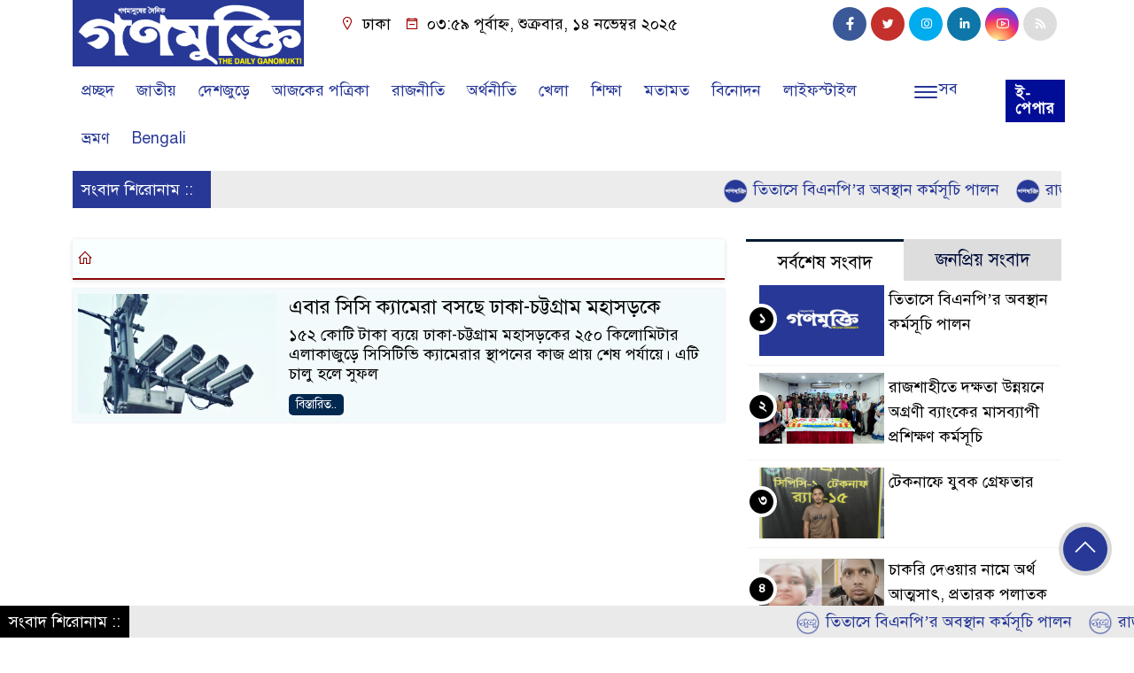

--- FILE ---
content_type: text/html; charset=UTF-8
request_url: https://dailyganomukti.com/tag/%E0%A6%AA%E0%A6%BE%E0%A6%AF%E0%A6%BC%E0%A6%B0%E0%A6%BE-%E0%A6%B8%E0%A6%AE%E0%A7%81%E0%A6%A6%E0%A7%8D%E0%A6%B0-%E0%A6%AC%E0%A6%A8%E0%A7%8D%E0%A6%A6%E0%A6%B0/
body_size: 16796
content:
<!doctype html>
<html lang="en-US">
<head>

	
	<!-- Image Popup Ad with Timer -->


<meta name="google-site-verification" content="wf4A2Lg0ThBPPNBBc-RNtLjnGoHuH9DAu5jBQFDq0TM" />
	
	
	<meta charset="UTF-8">
	<meta http-equiv="X-UA-Compatible" content="IE=edge">
	<meta name="viewport" content="width=device-width, initial-scale=1">
	<link rel="profile" href="http://itpolly.com">
    <title>পায়রা সমুদ্র বন্দর Archives - দৈনিক গনমুক্তি</title> 
	<link rel="icon" href="https://dailyganomukti.com/wp-content/uploads/2024/01/logo-by-iocn-min.png" type="image/x-icon" />
	<link rel="shortcut icon" href="https://dailyganomukti.com/wp-content/uploads/2024/01/logo-by-iocn-min.png" type="image/x-icon" />  
	


						



						




						
	






	
	<style>
/* Medium Layout: Min 1200px. */
@media only screen and (min-width: 1300px) { 
 
 .menu-section {

	background: #DBDBDB;

	-webkit-box-shadow: 0 0 6px rgba(0,0,0,0.3);

	box-shadow: 0 2px 3px rgba(0,0,0,0.3);

	margin-bottom: 0px;

	position: relative;

}

.header2 {
	padding: 5px 0 20px;
	background: #273896;
	color : #ffffff;
}

.header {
	padding: 20px 0;
	background: #273896;
	color : #ffffff;

}
    
}

/* Medium Layout: 1280px. */
@media only screen and (min-width: 992px) and (max-width: 1200px) { 
 
    .menu-section {

	background: #DBDBDB;

	-webkit-box-shadow: 0 0 6px rgba(0,0,0,0.3);

	box-shadow: 0 2px 3px rgba(0,0,0,0.3);

	margin-bottom: 0px;

	position: relative;

}

.header2 {
	padding: 5px 0 20px;
	background: #273896;
	color : #ffffff;
}

.header {
	padding: 20px 0;
	background: #273896;
	color : #ffffff;

}
}


/* Tablet Layout: 768px. */
@media only screen and (min-width: 768px) and (max-width: 991px) {

 .menu-section {

	background: #DBDBDB;

	-webkit-box-shadow: 0 0 6px rgba(0,0,0,0.3);

	box-shadow: 0 2px 3px rgba(0,0,0,0.3);

	margin-bottom: 0px;

	position: relative;

}

.header2 {
	padding: 5px 0 20px;
	background: #273896;
	color : #ffffff;
}

.header {
	padding: 20px 0;
	background: #273896;
	color : #ffffff;

}

}

/* Mobile Layout: 320px. */
@media only screen and (max-width: 767px) { 
    
    .menu-section {

	background: #273896;

	-webkit-box-shadow: 0 0 6px rgba(0,0,0,0.3);

	box-shadow: 0 2px 3px rgba(0,0,0,0.3);

	margin-bottom: 0px;

	position: relative;

}

.header2 {
	padding: 5px 0 20px;
	background: #000000;
	color : #fff;
}

.header {
	padding: 5px 0;
	background: #000000;
	color : #fff;

}


}









.scroll3-left {
	font-size: 18px;
	position: absolute;
	width: auto;
	padding: 9px 20px 9px 10px;
	background-color: #273896;
	color : #fff;
	font-weight: normal;
	line-height: 24px;
	z-index: 1;
}

.scroll3-right {
	height: 42px;
	width: 100%;
	line-height: 42px;
	color : #273896;
	background-color: #ECECEC;
}

.scroll3-right a {
	font-size: 18px;
	color : #273896;
	font-weight: 400;
	margin-right: 12px;
	display: inline-block;
}

.scroll3-right i {
	color: #8a002d;
}


.footer-area {

	padding: 40px 0 20px;

	background: #273896;

	margin-top: 40px;
	color : #ffffff;

}

.footer-area a{
	color : #ffffff;
}


 .footer-scrool {

	position: fixed;

	background: #EAEAEA;


	z-index: 99;

	overflow: hidden;

	bottom: 0;

	left: 0;

	right: 0;

}



.footer-scrool-1 {

	float: left;

	width: auto;
	color: #ffffff;

	background: #000000;
	
	font-size: 18px;

	padding: 6px 10px;


	position: absolute;

	z-index: 99;

	height: 100%;

}



.footer-scrool-2 {

	height: 36px;
	font-size: 18px;
	line-height: 36px;

}



.footer-scrool-2 a {

	color: #273896;
	font-size: 18px;

    text-decoration: none;

	margin-right: 12px;

	display: inline-block;

}


.section-two {

	background: #111111;

	margin: 20px 0;

	position: relative;

}

.section-twoBg {

	background: #273896;

	padding: 29px 17px 27px;

	height: 100%;

	position: relative;

}

.sce-twoCat a {

	font-size: 18px;

	text-decoration: none;

	color: #ffffff;

	margin-right: 10px;

}

.secTwo-title a {

	font-size: 18px;

	text-decoration: none;

	color: #ffffff;

    transition: .5s all;

}

.sec-two-title a {

	font-size: 18px;

	color:  #ffffff;

	text-decoration: none;

    transition: .5s all;

}

.alt-title a {
	color: #ffffff;
	font-size: 20px;
}

.nav-pills .nav-link.active, .nav-pills .show .nav-link {
	color: #ffffff !important;
	background-color: #273896 !important;
	font-size : 20px !important;

}

.nav-pills .nav-link {

	border-radius: 0;

	margin-right: 6px;

	background: #242424 !important;

	color: #FFFFFF !important;

	font-size: 20px !important;

}

.tab_hadding a {

	font-size: 18px !important;

	font-weight: 400;

	color: #000000 !important;
	line-height : auto !important;

	text-decoration: none;

	-webkit-transition: .8s all;

	-o-transition: .8s all;

	transition: .8s all;

}

.secOne-title > a {

	color: #273896;

	font-size: 26px;

	transition: .5s all;

}

.secOne-title2 > a {

	color: #000000;

	font-size: 19px;

	transition: .5s all;

}


.secOne-title3 > a {

	color: #000000;

	font-size: 19px;

	transition: .5s all;

}

.sitebar-cat > a {
	text-align: center;
	display: block;
	background: #A80000;
	padding: 10px 0;
	font-size: 30px;
	color: #ffffff;
	text-shadow: 2px 2px black;
	font-size: 26px;
}

.sitebar-wrpp {

	margin-bottom: 10px;

	background: #273896;

}

.sitebar-title a {

	font-size: 18px;

	color: #ffffff;

	transition: .5s all;

}

.more_siteber a {

	display: inline-block;

	color: #ffffff;

	font-size: 18px;

	transition: .5s all;

	margin-top: 2px;

	text-decoration: none;

}

.secThee-title a {

	color: #000000;

	font-size: 20px;

	transition: .5s all;

}

.secFour-title a {

	color: #000000;

	font-size: 20px;

	transition: .5s all;

}

.secFour-title2 a {

	font-size: 20px;

	color: #000000;

	transition: .5s all;
}

.secFour-title3 {
	padding: 5px 0 7px;
	line-height : auto;
}

.secFour-title3 a {

	color: #000000; 
	
	display : inline-block;

	font-size: 18px;

	transition: .5s all;

}

.secFive-title {

	padding: 3px 4px 7px;
	overflow : hidden;
	border-bottom: 1px dashed #ddd;
	line-height: auto;

}

.secFive-title a {
	font-size: 22px;
	color: #000000; 

	font-weight: 400;
	display: inline-block;

	transition: .5s all;

}




.secFive-title2 a {

	display: inline-block;

	font-size: 18px;

	color: #000000; 

	transition: .5s all;

}

.secSix-title > a {

	color: #000000; 
	display : inline-block;

	font-size: 20px;

	transition: .5s all;

}

.secSix-title2 > a {

	color: #000000; 
	
	display : inline-block;

	font-size: 18px;

	transition: .5s all;

}

.default-wrpp {

	background: #333333; 

}

.default-title a {

	color: #ffffff; 

	font-size: 20px;
	
	display : inline-block;

	transition: .5s all;

}



.default-title2 a {

	font-size: 18px;

	color: #ffffff;

	transition: .5s all;

}

.photo-latest-title a {
	font-size: 18px;
	color: #000000;
	transition: .5s all;
	font-weight: normal;
}


.scrollToTop {

	width: 60px !important;

	height: 60px !important;

	background: #d8d8d8;

	position: fixed;

	right: 25px;

	bottom: 70px;

	z-index: 9999;

	border-radius: 50px;

}



.scrollToTop i {

	font-size: 28px;

	color: #ffffff;

	font-weight: 600;

	top: 5px;

	display: block;

	position: absolute;

	right: 5px;

	background: #273896;

	width: 50px;

	height: 50px;

	border-radius: 50px;

	line-height: 49px;

	text-align: center;

}



</style>	<style>

body {
    font-size: 18px !important;

	color: #000000 !important;

	font-family: SolaimanLipiNormal !important;

    background: #ffffff !important;



}

a:hover {
    color: #014F06;
}


.stellarnav { position: relative; width: 100%; z-index: 9900; line-height: normal; font-weight: normal; font-size: 18px;}

.stellarnav.dark .active {
	background: #273896;
}

.stellarnav.dark .current-menu-item {
	background: #273896;
}

.stellarnav.dark .current-menu-item a {
	color : #ffffff;
}

.stellarnav.dark ul ul {
	background: #DBDBDB;
}

.stellarnav.dark li a {
	color : #273896;
}
.stellarnav.dark li a:hover {
	background: #273896;
}
.stellarnav.dark a {
	color : #273896;
}

.stellarnav > ul > li > a {
	font-weight: normal;
	border-bottom: none;
}

.stellarnav li a {
	padding : 15px 10px 15px 10px;
	display: block;
	text-decoration: none;
	color: #000;
	font-weight: 600;
	/* text-transform: uppercase; */
	box-sizing: border-box;
	-webkit-transition: all .3s ease-out;
	-moz-transition: all .3s ease-out;
	transition: all .3s ease-out;
}


.itpolly_cat1 {
	display: block;
	margin-bottom: 7px;
	background-color: #E7F0F7;
}

.itpolly_cat1 a::after {
	left: 100%;
	height: 0;
	width: 7px;
	position: absolute;
	top: 0;
	content: "";
	pointer-events: none;
	margin-left: 0;
	margin-top: 0;
	border-top: 41px solid #01284F;
	border-right: 8px solid transparent;
}

.itpolly_cat1 a {
	color:  #fff;
	font-weight: 400;
	font-size: 20px;
	text-decoration: none;
	position: relative;
	display: inline-block;
	margin: 0px 0 0 0 !important;
	background: #01284F;
	padding: 8px 10px;
}

 .itpolly_cat2 {
	 
}

.itpolly_cat2 a {
	background: #ECECEC;
	padding: 10px 7px;
	display: inline-block;
	width: 100%;
	margin-bottom: 8px;
	border-left: 5px solid #8B1010;
	color: #000;
	font-size: 20px;
	
}



.itpolly_cat3 {
	padding: 10px 8px;
	margin-bottom: 7px;
	background : #DDDDDD;
	border-left : 4px solid #111010;
	display: inline-block;
	width : 100%;
}

.itpolly_cat3 a {
	color: #040404;
	font-size: 20px;
}

.itpolly_cat3 span2 {
	padding: 8px 8px 0 0;
	margin-right: -10px;
	margin-top: -7px;
	float: right;
	font-size: 20px;
}

.itpolly_cat3 span2 a {
	color: #040404;
	padding-left: 20px;
	border-left: 3px solid #111010;
	text-decoration: none;
}

.itpolly_cat6 {
	position: relative;
	overflow: hidden;
}

.itpolly_cat6 a {
	display: inline-block;
	color: #000000;
	font-size: 20px;
	text-decoration: none;
	padding: 0 10px 0 0;
	margin-top: 14px;
	margin-bottom: 12px;
}

.itpolly_cat6 .themeBazar2::before {
	position: absolute;
	content: '';
	width: 100%;
	border-top: 6px solid #D9D9D9;
	top: 20px;
	display: inline-block;
	vertical-align: bottom;
}

.itpolly_cat6 .themeBazar2::after {
	position: absolute;
	content: '';
	width: 100%;
	border-top: 6px solid #D9D9D9;
	top: 30px;
	display: inline-block;
	vertical-align: bottom;
}

.itpolly_cat7 {
	margin-bottom: 12px;
	background: #F2F1F1;
	border-bottom: 1px solid #049D0F;
}

.itpolly_cat7 > span > a {
	color: #fff;
	background: #049D0F;
	display: inline-block;
	padding: 8px 15px;
	font-size: 20px;
}

.itpolly_cat7 span2 {
	padding: 8px 8px 0 0;
	margin-right: -10px;
	margin-top: -7px;
	float: right;
}

.itpolly_cat7 span2 a {
	color: #049D0F;
	text-decoration: none;
	font-size: 20px;
	display: inline-block;
	margin-top: 7px;
	margin-right: 10px;
	transition: .8s all;
}

.widget_area{
	margin-top : 5px;
	margin-bottom : 5px;
}

.widget_area h3 {
	background: #E7EAED;
	text-align : left;

	padding: 10px 6px;

	font-size: 20px;

	color: #000000;

	border-left: 5px solid #00262F;

	margin-bottom: 10px;
}
 
 .single-page-subTitle {
	font-size: 24px;
	color: #273896;
	margin-top: 5px;
	line-height : auto;
}

.single-page-title {
	font-size: 28px;
	margin-bottom: 17px;
	font-weight: 600;
	color: #000000;
	margin-top: 11px;
	line-height : auto;
}
 
 
 .related-title a {
	font-size: 20px;
	color: #000000;
	text-decoration: none;
    transition: .5s all;
}
 

#singlePopular-tab .nav-link.active {
	color:  #000000 !important;
	background: #FFFFFF !important;
	font-size: 20px !important;
	border-top: 3px solid #01192f;
}

#singlePopular-tab .nav-link {
	display: block;
	color: #ffffff !important;
	padding: 10px 10px;
	text-decoration: none;
	transition: color .15s ease-in-out,background-color .15s ease-in-out,border-color .15s ease-in-out;
	text-align: center;
	background: #273896 !important;
	border-top: 3px solid #8b1010;
	font-size: 20px !important;
	margin: 0;

}

.singleTab_hadding a{
    font-size:18px !important;
    font-weight:400;
    line-height:auto;
    color:#000000 !important;
    text-decoration:none;
    -webkit-transition:.8s all;
    -o-transition:.8s all;
    transition:.8s all;
}


#archivePopular-tab .nav-link.active {
	font-size:20px !important;
	color: #000000 !important;
	background: #FFFFFF !important;
	border-top: 3px solid #01192f;
}


#archivePopular-tab .nav-link {
	display: block;
	color: #000D39 !important;
	padding: 10px 10px;
	text-decoration: none;
	transition: color .15s ease-in-out,background-color .15s ease-in-out,border-color .15s ease-in-out;
	text-align: center;
	background: #DDDDDD !important;
	border-top: 3px solid #8b1010;
	font-size:20px !important;
	margin: 0;

}

.archiveTab_hadding a {
	font-size:18px !important;
	font-weight: 400;
	line-height: auto;
	color: #000000 !important;
	text-decoration: none;
	-webkit-transition: .8s all;
	-o-transition: .8s all;
	transition: .8s all;
}

.archive1-title a {
	display : inline-block;
	font-size: 23px !important;
	color: #000000 !important;
	text-decoration: none;
	transition: .8s all;
}

.archive1-title2 a {
	font-size: 20px !important;
	color: #000000 !important;
	text-decoration: none;
	display : inline-block;
	font-weight: 400;
	
}

.archive-p-title a {
	font-size: 23px !important;
	text-decoration: none;
	color: #000000 !important;
	font-weight: 500;
    transition: .5s all;
}


.photo-page-title a {
	font-size: 20px !important;
	color: #000000 !important;
	transition: .5s all;
}

.sticky {
	
		position: fixed;
	
	width: 100%;

	top: 0;

	left: 0;

	z-index: 9;

	-webkit-transition: .8s all;

	-o-transition: .8s all;

	transition: .8s all;

	z-index: 9999;

}



</style>	<meta name="google-site-verification" content="ceGa7cif-k3uCBT6diDwM_xqqX6mwaOKD_4REh75JeA" />	

<script async src="https://pagead2.googlesyndication.com/pagead/js/adsbygoogle.js?client=ca-pub-2462989463496198"
     crossorigin="anonymous"></script>
     
     <meta name="google-adsense-account" content="ca-pub-2462989463496198">	<meta name='robots' content='index, follow, max-image-preview:large, max-snippet:-1, max-video-preview:-1' />
	<style>img:is([sizes="auto" i], [sizes^="auto," i]) { contain-intrinsic-size: 3000px 1500px }</style>
	
	<!-- This site is optimized with the Yoast SEO plugin v26.2 - https://yoast.com/wordpress/plugins/seo/ -->
	<link rel="canonical" href="https://dailyganomukti.com/tag/পায়রা-সমুদ্র-বন্দর/" />
	<meta property="og:locale" content="en_US" />
	<meta property="og:type" content="article" />
	<meta property="og:title" content="পায়রা সমুদ্র বন্দর Archives - দৈনিক গনমুক্তি" />
	<meta property="og:url" content="https://dailyganomukti.com/tag/পায়রা-সমুদ্র-বন্দর/" />
	<meta property="og:site_name" content="দৈনিক গনমুক্তি" />
	<meta name="twitter:card" content="summary_large_image" />
	<script type="application/ld+json" class="yoast-schema-graph">{"@context":"https://schema.org","@graph":[{"@type":"CollectionPage","@id":"https://dailyganomukti.com/tag/%e0%a6%aa%e0%a6%be%e0%a6%af%e0%a6%bc%e0%a6%b0%e0%a6%be-%e0%a6%b8%e0%a6%ae%e0%a7%81%e0%a6%a6%e0%a7%8d%e0%a6%b0-%e0%a6%ac%e0%a6%a8%e0%a7%8d%e0%a6%a6%e0%a6%b0/","url":"https://dailyganomukti.com/tag/%e0%a6%aa%e0%a6%be%e0%a6%af%e0%a6%bc%e0%a6%b0%e0%a6%be-%e0%a6%b8%e0%a6%ae%e0%a7%81%e0%a6%a6%e0%a7%8d%e0%a6%b0-%e0%a6%ac%e0%a6%a8%e0%a7%8d%e0%a6%a6%e0%a6%b0/","name":"পায়রা সমুদ্র বন্দর Archives - দৈনিক গনমুক্তি","isPartOf":{"@id":"https://dailyganomukti.com/#website"},"primaryImageOfPage":{"@id":"https://dailyganomukti.com/tag/%e0%a6%aa%e0%a6%be%e0%a6%af%e0%a6%bc%e0%a6%b0%e0%a6%be-%e0%a6%b8%e0%a6%ae%e0%a7%81%e0%a6%a6%e0%a7%8d%e0%a6%b0-%e0%a6%ac%e0%a6%a8%e0%a7%8d%e0%a6%a6%e0%a6%b0/#primaryimage"},"image":{"@id":"https://dailyganomukti.com/tag/%e0%a6%aa%e0%a6%be%e0%a6%af%e0%a6%bc%e0%a6%b0%e0%a6%be-%e0%a6%b8%e0%a6%ae%e0%a7%81%e0%a6%a6%e0%a7%8d%e0%a6%b0-%e0%a6%ac%e0%a6%a8%e0%a7%8d%e0%a6%a6%e0%a6%b0/#primaryimage"},"thumbnailUrl":"https://dailyganomukti.com/wp-content/uploads/2024/02/ccd.jpg","breadcrumb":{"@id":"https://dailyganomukti.com/tag/%e0%a6%aa%e0%a6%be%e0%a6%af%e0%a6%bc%e0%a6%b0%e0%a6%be-%e0%a6%b8%e0%a6%ae%e0%a7%81%e0%a6%a6%e0%a7%8d%e0%a6%b0-%e0%a6%ac%e0%a6%a8%e0%a7%8d%e0%a6%a6%e0%a6%b0/#breadcrumb"},"inLanguage":"en-US"},{"@type":"ImageObject","inLanguage":"en-US","@id":"https://dailyganomukti.com/tag/%e0%a6%aa%e0%a6%be%e0%a6%af%e0%a6%bc%e0%a6%b0%e0%a6%be-%e0%a6%b8%e0%a6%ae%e0%a7%81%e0%a6%a6%e0%a7%8d%e0%a6%b0-%e0%a6%ac%e0%a6%a8%e0%a7%8d%e0%a6%a6%e0%a6%b0/#primaryimage","url":"https://dailyganomukti.com/wp-content/uploads/2024/02/ccd.jpg","contentUrl":"https://dailyganomukti.com/wp-content/uploads/2024/02/ccd.jpg","width":684,"height":384},{"@type":"BreadcrumbList","@id":"https://dailyganomukti.com/tag/%e0%a6%aa%e0%a6%be%e0%a6%af%e0%a6%bc%e0%a6%b0%e0%a6%be-%e0%a6%b8%e0%a6%ae%e0%a7%81%e0%a6%a6%e0%a7%8d%e0%a6%b0-%e0%a6%ac%e0%a6%a8%e0%a7%8d%e0%a6%a6%e0%a6%b0/#breadcrumb","itemListElement":[{"@type":"ListItem","position":1,"name":"Home","item":"https://dailyganomukti.com/"},{"@type":"ListItem","position":2,"name":"পায়রা সমুদ্র বন্দর"}]},{"@type":"WebSite","@id":"https://dailyganomukti.com/#website","url":"https://dailyganomukti.com/","name":"দৈনিক গনমুক্তি","description":"সবার আগে সর্বশেষ সংবাদ","publisher":{"@id":"https://dailyganomukti.com/#organization"},"potentialAction":[{"@type":"SearchAction","target":{"@type":"EntryPoint","urlTemplate":"https://dailyganomukti.com/?s={search_term_string}"},"query-input":{"@type":"PropertyValueSpecification","valueRequired":true,"valueName":"search_term_string"}}],"inLanguage":"en-US"},{"@type":"Organization","@id":"https://dailyganomukti.com/#organization","name":"দৈনিক গনমুক্তি","url":"https://dailyganomukti.com/","logo":{"@type":"ImageObject","inLanguage":"en-US","@id":"https://dailyganomukti.com/#/schema/logo/image/","url":"https://dailyganomukti.com/wp-content/uploads/2024/01/logogonomuktu.png","contentUrl":"https://dailyganomukti.com/wp-content/uploads/2024/01/logogonomuktu.png","width":393,"height":113,"caption":"দৈনিক গনমুক্তি"},"image":{"@id":"https://dailyganomukti.com/#/schema/logo/image/"}}]}</script>
	<!-- / Yoast SEO plugin. -->


<link rel="alternate" type="application/rss+xml" title="দৈনিক গনমুক্তি &raquo; Feed" href="https://dailyganomukti.com/feed/" />
<link rel="alternate" type="application/rss+xml" title="দৈনিক গনমুক্তি &raquo; Comments Feed" href="https://dailyganomukti.com/comments/feed/" />
<link rel="alternate" type="application/rss+xml" title="দৈনিক গনমুক্তি &raquo; পায়রা সমুদ্র বন্দর Tag Feed" href="https://dailyganomukti.com/tag/%e0%a6%aa%e0%a6%be%e0%a6%af%e0%a6%bc%e0%a6%b0%e0%a6%be-%e0%a6%b8%e0%a6%ae%e0%a7%81%e0%a6%a6%e0%a7%8d%e0%a6%b0-%e0%a6%ac%e0%a6%a8%e0%a7%8d%e0%a6%a6%e0%a6%b0/feed/" />
<script>
window._wpemojiSettings = {"baseUrl":"https:\/\/s.w.org\/images\/core\/emoji\/16.0.1\/72x72\/","ext":".png","svgUrl":"https:\/\/s.w.org\/images\/core\/emoji\/16.0.1\/svg\/","svgExt":".svg","source":{"concatemoji":"https:\/\/dailyganomukti.com\/wp-includes\/js\/wp-emoji-release.min.js?ver=6.8.3"}};
/*! This file is auto-generated */
!function(s,n){var o,i,e;function c(e){try{var t={supportTests:e,timestamp:(new Date).valueOf()};sessionStorage.setItem(o,JSON.stringify(t))}catch(e){}}function p(e,t,n){e.clearRect(0,0,e.canvas.width,e.canvas.height),e.fillText(t,0,0);var t=new Uint32Array(e.getImageData(0,0,e.canvas.width,e.canvas.height).data),a=(e.clearRect(0,0,e.canvas.width,e.canvas.height),e.fillText(n,0,0),new Uint32Array(e.getImageData(0,0,e.canvas.width,e.canvas.height).data));return t.every(function(e,t){return e===a[t]})}function u(e,t){e.clearRect(0,0,e.canvas.width,e.canvas.height),e.fillText(t,0,0);for(var n=e.getImageData(16,16,1,1),a=0;a<n.data.length;a++)if(0!==n.data[a])return!1;return!0}function f(e,t,n,a){switch(t){case"flag":return n(e,"\ud83c\udff3\ufe0f\u200d\u26a7\ufe0f","\ud83c\udff3\ufe0f\u200b\u26a7\ufe0f")?!1:!n(e,"\ud83c\udde8\ud83c\uddf6","\ud83c\udde8\u200b\ud83c\uddf6")&&!n(e,"\ud83c\udff4\udb40\udc67\udb40\udc62\udb40\udc65\udb40\udc6e\udb40\udc67\udb40\udc7f","\ud83c\udff4\u200b\udb40\udc67\u200b\udb40\udc62\u200b\udb40\udc65\u200b\udb40\udc6e\u200b\udb40\udc67\u200b\udb40\udc7f");case"emoji":return!a(e,"\ud83e\udedf")}return!1}function g(e,t,n,a){var r="undefined"!=typeof WorkerGlobalScope&&self instanceof WorkerGlobalScope?new OffscreenCanvas(300,150):s.createElement("canvas"),o=r.getContext("2d",{willReadFrequently:!0}),i=(o.textBaseline="top",o.font="600 32px Arial",{});return e.forEach(function(e){i[e]=t(o,e,n,a)}),i}function t(e){var t=s.createElement("script");t.src=e,t.defer=!0,s.head.appendChild(t)}"undefined"!=typeof Promise&&(o="wpEmojiSettingsSupports",i=["flag","emoji"],n.supports={everything:!0,everythingExceptFlag:!0},e=new Promise(function(e){s.addEventListener("DOMContentLoaded",e,{once:!0})}),new Promise(function(t){var n=function(){try{var e=JSON.parse(sessionStorage.getItem(o));if("object"==typeof e&&"number"==typeof e.timestamp&&(new Date).valueOf()<e.timestamp+604800&&"object"==typeof e.supportTests)return e.supportTests}catch(e){}return null}();if(!n){if("undefined"!=typeof Worker&&"undefined"!=typeof OffscreenCanvas&&"undefined"!=typeof URL&&URL.createObjectURL&&"undefined"!=typeof Blob)try{var e="postMessage("+g.toString()+"("+[JSON.stringify(i),f.toString(),p.toString(),u.toString()].join(",")+"));",a=new Blob([e],{type:"text/javascript"}),r=new Worker(URL.createObjectURL(a),{name:"wpTestEmojiSupports"});return void(r.onmessage=function(e){c(n=e.data),r.terminate(),t(n)})}catch(e){}c(n=g(i,f,p,u))}t(n)}).then(function(e){for(var t in e)n.supports[t]=e[t],n.supports.everything=n.supports.everything&&n.supports[t],"flag"!==t&&(n.supports.everythingExceptFlag=n.supports.everythingExceptFlag&&n.supports[t]);n.supports.everythingExceptFlag=n.supports.everythingExceptFlag&&!n.supports.flag,n.DOMReady=!1,n.readyCallback=function(){n.DOMReady=!0}}).then(function(){return e}).then(function(){var e;n.supports.everything||(n.readyCallback(),(e=n.source||{}).concatemoji?t(e.concatemoji):e.wpemoji&&e.twemoji&&(t(e.twemoji),t(e.wpemoji)))}))}((window,document),window._wpemojiSettings);
</script>
<style id='wp-emoji-styles-inline-css'>

	img.wp-smiley, img.emoji {
		display: inline !important;
		border: none !important;
		box-shadow: none !important;
		height: 1em !important;
		width: 1em !important;
		margin: 0 0.07em !important;
		vertical-align: -0.1em !important;
		background: none !important;
		padding: 0 !important;
	}
</style>
<link rel='stylesheet' id='wp-block-library-css' href='https://dailyganomukti.com/wp-includes/css/dist/block-library/style.min.css?ver=6.8.3' media='all' />
<style id='classic-theme-styles-inline-css'>
/*! This file is auto-generated */
.wp-block-button__link{color:#fff;background-color:#32373c;border-radius:9999px;box-shadow:none;text-decoration:none;padding:calc(.667em + 2px) calc(1.333em + 2px);font-size:1.125em}.wp-block-file__button{background:#32373c;color:#fff;text-decoration:none}
</style>
<style id='global-styles-inline-css'>
:root{--wp--preset--aspect-ratio--square: 1;--wp--preset--aspect-ratio--4-3: 4/3;--wp--preset--aspect-ratio--3-4: 3/4;--wp--preset--aspect-ratio--3-2: 3/2;--wp--preset--aspect-ratio--2-3: 2/3;--wp--preset--aspect-ratio--16-9: 16/9;--wp--preset--aspect-ratio--9-16: 9/16;--wp--preset--color--black: #000000;--wp--preset--color--cyan-bluish-gray: #abb8c3;--wp--preset--color--white: #ffffff;--wp--preset--color--pale-pink: #f78da7;--wp--preset--color--vivid-red: #cf2e2e;--wp--preset--color--luminous-vivid-orange: #ff6900;--wp--preset--color--luminous-vivid-amber: #fcb900;--wp--preset--color--light-green-cyan: #7bdcb5;--wp--preset--color--vivid-green-cyan: #00d084;--wp--preset--color--pale-cyan-blue: #8ed1fc;--wp--preset--color--vivid-cyan-blue: #0693e3;--wp--preset--color--vivid-purple: #9b51e0;--wp--preset--gradient--vivid-cyan-blue-to-vivid-purple: linear-gradient(135deg,rgba(6,147,227,1) 0%,rgb(155,81,224) 100%);--wp--preset--gradient--light-green-cyan-to-vivid-green-cyan: linear-gradient(135deg,rgb(122,220,180) 0%,rgb(0,208,130) 100%);--wp--preset--gradient--luminous-vivid-amber-to-luminous-vivid-orange: linear-gradient(135deg,rgba(252,185,0,1) 0%,rgba(255,105,0,1) 100%);--wp--preset--gradient--luminous-vivid-orange-to-vivid-red: linear-gradient(135deg,rgba(255,105,0,1) 0%,rgb(207,46,46) 100%);--wp--preset--gradient--very-light-gray-to-cyan-bluish-gray: linear-gradient(135deg,rgb(238,238,238) 0%,rgb(169,184,195) 100%);--wp--preset--gradient--cool-to-warm-spectrum: linear-gradient(135deg,rgb(74,234,220) 0%,rgb(151,120,209) 20%,rgb(207,42,186) 40%,rgb(238,44,130) 60%,rgb(251,105,98) 80%,rgb(254,248,76) 100%);--wp--preset--gradient--blush-light-purple: linear-gradient(135deg,rgb(255,206,236) 0%,rgb(152,150,240) 100%);--wp--preset--gradient--blush-bordeaux: linear-gradient(135deg,rgb(254,205,165) 0%,rgb(254,45,45) 50%,rgb(107,0,62) 100%);--wp--preset--gradient--luminous-dusk: linear-gradient(135deg,rgb(255,203,112) 0%,rgb(199,81,192) 50%,rgb(65,88,208) 100%);--wp--preset--gradient--pale-ocean: linear-gradient(135deg,rgb(255,245,203) 0%,rgb(182,227,212) 50%,rgb(51,167,181) 100%);--wp--preset--gradient--electric-grass: linear-gradient(135deg,rgb(202,248,128) 0%,rgb(113,206,126) 100%);--wp--preset--gradient--midnight: linear-gradient(135deg,rgb(2,3,129) 0%,rgb(40,116,252) 100%);--wp--preset--font-size--small: 13px;--wp--preset--font-size--medium: 20px;--wp--preset--font-size--large: 36px;--wp--preset--font-size--x-large: 42px;--wp--preset--spacing--20: 0.44rem;--wp--preset--spacing--30: 0.67rem;--wp--preset--spacing--40: 1rem;--wp--preset--spacing--50: 1.5rem;--wp--preset--spacing--60: 2.25rem;--wp--preset--spacing--70: 3.38rem;--wp--preset--spacing--80: 5.06rem;--wp--preset--shadow--natural: 6px 6px 9px rgba(0, 0, 0, 0.2);--wp--preset--shadow--deep: 12px 12px 50px rgba(0, 0, 0, 0.4);--wp--preset--shadow--sharp: 6px 6px 0px rgba(0, 0, 0, 0.2);--wp--preset--shadow--outlined: 6px 6px 0px -3px rgba(255, 255, 255, 1), 6px 6px rgba(0, 0, 0, 1);--wp--preset--shadow--crisp: 6px 6px 0px rgba(0, 0, 0, 1);}:where(.is-layout-flex){gap: 0.5em;}:where(.is-layout-grid){gap: 0.5em;}body .is-layout-flex{display: flex;}.is-layout-flex{flex-wrap: wrap;align-items: center;}.is-layout-flex > :is(*, div){margin: 0;}body .is-layout-grid{display: grid;}.is-layout-grid > :is(*, div){margin: 0;}:where(.wp-block-columns.is-layout-flex){gap: 2em;}:where(.wp-block-columns.is-layout-grid){gap: 2em;}:where(.wp-block-post-template.is-layout-flex){gap: 1.25em;}:where(.wp-block-post-template.is-layout-grid){gap: 1.25em;}.has-black-color{color: var(--wp--preset--color--black) !important;}.has-cyan-bluish-gray-color{color: var(--wp--preset--color--cyan-bluish-gray) !important;}.has-white-color{color: var(--wp--preset--color--white) !important;}.has-pale-pink-color{color: var(--wp--preset--color--pale-pink) !important;}.has-vivid-red-color{color: var(--wp--preset--color--vivid-red) !important;}.has-luminous-vivid-orange-color{color: var(--wp--preset--color--luminous-vivid-orange) !important;}.has-luminous-vivid-amber-color{color: var(--wp--preset--color--luminous-vivid-amber) !important;}.has-light-green-cyan-color{color: var(--wp--preset--color--light-green-cyan) !important;}.has-vivid-green-cyan-color{color: var(--wp--preset--color--vivid-green-cyan) !important;}.has-pale-cyan-blue-color{color: var(--wp--preset--color--pale-cyan-blue) !important;}.has-vivid-cyan-blue-color{color: var(--wp--preset--color--vivid-cyan-blue) !important;}.has-vivid-purple-color{color: var(--wp--preset--color--vivid-purple) !important;}.has-black-background-color{background-color: var(--wp--preset--color--black) !important;}.has-cyan-bluish-gray-background-color{background-color: var(--wp--preset--color--cyan-bluish-gray) !important;}.has-white-background-color{background-color: var(--wp--preset--color--white) !important;}.has-pale-pink-background-color{background-color: var(--wp--preset--color--pale-pink) !important;}.has-vivid-red-background-color{background-color: var(--wp--preset--color--vivid-red) !important;}.has-luminous-vivid-orange-background-color{background-color: var(--wp--preset--color--luminous-vivid-orange) !important;}.has-luminous-vivid-amber-background-color{background-color: var(--wp--preset--color--luminous-vivid-amber) !important;}.has-light-green-cyan-background-color{background-color: var(--wp--preset--color--light-green-cyan) !important;}.has-vivid-green-cyan-background-color{background-color: var(--wp--preset--color--vivid-green-cyan) !important;}.has-pale-cyan-blue-background-color{background-color: var(--wp--preset--color--pale-cyan-blue) !important;}.has-vivid-cyan-blue-background-color{background-color: var(--wp--preset--color--vivid-cyan-blue) !important;}.has-vivid-purple-background-color{background-color: var(--wp--preset--color--vivid-purple) !important;}.has-black-border-color{border-color: var(--wp--preset--color--black) !important;}.has-cyan-bluish-gray-border-color{border-color: var(--wp--preset--color--cyan-bluish-gray) !important;}.has-white-border-color{border-color: var(--wp--preset--color--white) !important;}.has-pale-pink-border-color{border-color: var(--wp--preset--color--pale-pink) !important;}.has-vivid-red-border-color{border-color: var(--wp--preset--color--vivid-red) !important;}.has-luminous-vivid-orange-border-color{border-color: var(--wp--preset--color--luminous-vivid-orange) !important;}.has-luminous-vivid-amber-border-color{border-color: var(--wp--preset--color--luminous-vivid-amber) !important;}.has-light-green-cyan-border-color{border-color: var(--wp--preset--color--light-green-cyan) !important;}.has-vivid-green-cyan-border-color{border-color: var(--wp--preset--color--vivid-green-cyan) !important;}.has-pale-cyan-blue-border-color{border-color: var(--wp--preset--color--pale-cyan-blue) !important;}.has-vivid-cyan-blue-border-color{border-color: var(--wp--preset--color--vivid-cyan-blue) !important;}.has-vivid-purple-border-color{border-color: var(--wp--preset--color--vivid-purple) !important;}.has-vivid-cyan-blue-to-vivid-purple-gradient-background{background: var(--wp--preset--gradient--vivid-cyan-blue-to-vivid-purple) !important;}.has-light-green-cyan-to-vivid-green-cyan-gradient-background{background: var(--wp--preset--gradient--light-green-cyan-to-vivid-green-cyan) !important;}.has-luminous-vivid-amber-to-luminous-vivid-orange-gradient-background{background: var(--wp--preset--gradient--luminous-vivid-amber-to-luminous-vivid-orange) !important;}.has-luminous-vivid-orange-to-vivid-red-gradient-background{background: var(--wp--preset--gradient--luminous-vivid-orange-to-vivid-red) !important;}.has-very-light-gray-to-cyan-bluish-gray-gradient-background{background: var(--wp--preset--gradient--very-light-gray-to-cyan-bluish-gray) !important;}.has-cool-to-warm-spectrum-gradient-background{background: var(--wp--preset--gradient--cool-to-warm-spectrum) !important;}.has-blush-light-purple-gradient-background{background: var(--wp--preset--gradient--blush-light-purple) !important;}.has-blush-bordeaux-gradient-background{background: var(--wp--preset--gradient--blush-bordeaux) !important;}.has-luminous-dusk-gradient-background{background: var(--wp--preset--gradient--luminous-dusk) !important;}.has-pale-ocean-gradient-background{background: var(--wp--preset--gradient--pale-ocean) !important;}.has-electric-grass-gradient-background{background: var(--wp--preset--gradient--electric-grass) !important;}.has-midnight-gradient-background{background: var(--wp--preset--gradient--midnight) !important;}.has-small-font-size{font-size: var(--wp--preset--font-size--small) !important;}.has-medium-font-size{font-size: var(--wp--preset--font-size--medium) !important;}.has-large-font-size{font-size: var(--wp--preset--font-size--large) !important;}.has-x-large-font-size{font-size: var(--wp--preset--font-size--x-large) !important;}
:where(.wp-block-post-template.is-layout-flex){gap: 1.25em;}:where(.wp-block-post-template.is-layout-grid){gap: 1.25em;}
:where(.wp-block-columns.is-layout-flex){gap: 2em;}:where(.wp-block-columns.is-layout-grid){gap: 2em;}
:root :where(.wp-block-pullquote){font-size: 1.5em;line-height: 1.6;}
</style>
<link rel='stylesheet' id='contact-form-7-css' href='https://dailyganomukti.com/wp-content/plugins/contact-form-7/includes/css/styles.css?ver=6.1.2' media='all' />
<link rel='stylesheet' id='newspro-style-css' href='https://dailyganomukti.com/wp-content/themes/newspaper-pro/style.css?ver=1.0.0' media='all' />
<link rel='stylesheet' id='common-itpolly-css' href='https://dailyganomukti.com/wp-content/themes/newspaper-pro/assets/css/common-itpolly.css?ver=1.0.0' media='all' />
<link rel='stylesheet' id='newspro-lineawesome-css' href='https://dailyganomukti.com/wp-content/themes/newspaper-pro/assets/css/line-awesome.min.css?ver=1.0.0' media='all' />
<link rel='stylesheet' id='newspro-stellarnav-css' href='https://dailyganomukti.com/wp-content/themes/newspaper-pro/assets/css/stellarnav.css?ver=1.0.0' media='all' />
<link rel='stylesheet' id='newspro-jquery-css' href='https://dailyganomukti.com/wp-content/themes/newspaper-pro/assets/css/jquery-ui.css?ver=1.0.0' media='all' />
<link rel='stylesheet' id='newspro-gallery5-css' href='https://dailyganomukti.com/wp-content/themes/newspaper-pro/assets/css/gallery5.css?ver=1.0.0' media='all' />
<link rel='stylesheet' id='newspro-magnific-css' href='https://dailyganomukti.com/wp-content/themes/newspaper-pro/assets/css/magnific-popup.css?ver=1.0.0' media='all' />
<link rel='stylesheet' id='newspro-carousel-css' href='https://dailyganomukti.com/wp-content/themes/newspaper-pro/assets/css/owl.carousel.min.css?ver=1.0.0' media='all' />
<link rel='stylesheet' id='newspro-responsive-css' href='https://dailyganomukti.com/wp-content/themes/newspaper-pro/assets/css/responsive.css?ver=1.0.0' media='all' />
<link rel='stylesheet' id='newspro-bootstrap-css' href='https://dailyganomukti.com/wp-content/themes/newspaper-pro/assets/css/bootstrap.min.css?ver=1.0.0' media='all' />
<link rel="https://api.w.org/" href="https://dailyganomukti.com/wp-json/" /><link rel="alternate" title="JSON" type="application/json" href="https://dailyganomukti.com/wp-json/wp/v2/tags/291" /><link rel="EditURI" type="application/rsd+xml" title="RSD" href="https://dailyganomukti.com/xmlrpc.php?rsd" />
<meta name="generator" content="WordPress 6.8.3" />
<style>/* CSS added by WP Meta and Date Remover*/.wp-block-post-author__name{display:none !important;}
.wp-block-post-date{display:none !important;}
 .entry-meta {display:none !important;}
	.home .entry-meta { display: none; }
	.entry-footer {display:none !important;}
	.home .entry-footer { display: none; }</style><!-- HFCM by 99 Robots - Snippet # 1:  -->
<script async src="https://pagead2.googlesyndication.com/pagead/js/adsbygoogle.js?client=ca-pub-2462989463496198"
     crossorigin="anonymous"></script>

<meta name="google-site-verification" content="u3Dewh2JaO4KyJr5JLPsbYMwFYpktJpyC2aXxdULOaw" />
<!-- /end HFCM by 99 Robots -->
<meta name="framework" content="Redux 4.3.7" /> 
	
	






</head>
<body class="archive tag tag-291 wp-theme-newspaper-pro" oncontextmenu="return true">

<div class="main_website">


	
<!------------ Bangla Date Code Start-->        
      <!------------ Bangla Date Code Close-->                      <!--========itpolly===============

                        itpolly Header Section Start

                    ============itpolly==============-->  

            <header class="header">

                <div class="container">

                    <div class="row">

                        <div class="col-lg-3 col-md-3">

                            <div class="logo">

                            <a href="https://dailyganomukti.com/" title="দৈনিক গনমুক্তি">
                                        									                                        <img src="https://dailyganomukti.com/wp-content/uploads/2024/01/logogonomuktu.png" alt="দৈনিক গনমুক্তি" title="দৈনিক গনমুক্তি">
																			</a>

                            </div>

                        </div>

                        <div class="col-lg-9 col-md-9">
                           
                            <div class="row">

                                <div class="col-lg-6 col-md-6">
                                    
                                    <div class="date">

                                        <i class="las la-map-marker"></i> ঢাকা <i class="lar la-calendar-minus"></i> 
										০৩:৫৯ পূর্বাহ্ন, শুক্রবার, ১৪ নভেম্বর ২০২৫
																
								
								


                                    </div>    

                                </div>

                                <div class="col-lg-6 col-md-6">

                                    <div class="header-social">

															
<a href="https://www.facebook.com/" target="_blank" title="facebook"><i class="lab la-facebook-f"></i> </a><a href="https://twitter.com/" target="_blank" title="twitter"><i class="lab la-twitter"> </i> </a><a href="https://www.instagram.com/" target="_blank" title="instagram"><i class="lab la-instagram">  </i>    </a><a href="https://linkedin.com" target="_blank" title="linkedin"><i class="lab la-linkedin-in"> </i> </a><a href="https://www.youtube.com/" target="_blank" title="youtube"><i class="lab la-youtube"> </i> </a><a href="#" target="_blank" title="instagram"><i class="las la-rss"></i>   </a>
                                    </div>

                

                                </div>

                            </div> 

                        </div>

                   

                    

                    </div>

                </div>

            </header>

                

                    <!--==========itpolly=============

                        itpolly Header Section End

                    ==============itpolly============-->    

                    
         

  

                    <!--=========itpolly==============

                        Menu-section-Start

                    =============itpolly=============-->           

        <div class="menu-section" id="myHeader">

            <div class="container">

                <div class="row">

                    <div class="col-lg-10 col-md-9">

                        <div class="mobile_logo">

                            <a href="https://dailyganomukti.com/" title="দৈনিক গনমুক্তি">
                                        <img src="https://dailyganomukti.com/wp-content/uploads/2024/01/logogonomuktu.png" alt="Logo" title="Logo">
										</a>

                        </div>
						
						
		<div class="stellarnav"><ul id="menu-main-menu" class="menu"><li id="menu-item-106" class="menu-item menu-item-type-custom menu-item-object-custom menu-item-home menu-item-106"><a href="https://dailyganomukti.com/">প্রচ্ছদ</a></li>
<li id="menu-item-177" class="menu-item menu-item-type-taxonomy menu-item-object-category menu-item-177"><a href="https://dailyganomukti.com/category/%e0%a6%9c%e0%a6%be%e0%a6%a4%e0%a7%80%e0%a6%af%e0%a6%bc/">জাতীয়</a></li>
<li id="menu-item-17323" class="menu-item menu-item-type-taxonomy menu-item-object-category menu-item-17323"><a href="https://dailyganomukti.com/category/%e0%a6%a6%e0%a7%87%e0%a6%b6%e0%a6%9c%e0%a7%81%e0%a6%a1%e0%a6%bc%e0%a7%87/">দেশজুড়ে</a></li>
<li id="menu-item-178" class="menu-item menu-item-type-taxonomy menu-item-object-category menu-item-178"><a href="https://dailyganomukti.com/category/%e0%a6%86%e0%a6%9c%e0%a6%95%e0%a7%87%e0%a6%b0-%e0%a6%aa%e0%a6%a4%e0%a7%8d%e0%a6%b0%e0%a6%bf%e0%a6%95%e0%a6%be/">আজকের পত্রিকা</a></li>
<li id="menu-item-180" class="menu-item menu-item-type-taxonomy menu-item-object-category menu-item-180"><a href="https://dailyganomukti.com/category/%e0%a6%b0%e0%a6%be%e0%a6%9c%e0%a6%a8%e0%a7%80%e0%a6%a4%e0%a6%bf/">রাজনীতি</a></li>
<li id="menu-item-181" class="menu-item menu-item-type-taxonomy menu-item-object-category menu-item-181"><a href="https://dailyganomukti.com/category/%e0%a6%85%e0%a6%b0%e0%a7%8d%e0%a6%a5%e0%a6%a8%e0%a7%80%e0%a6%a4%e0%a6%bf/">অর্থনীতি</a></li>
<li id="menu-item-183" class="menu-item menu-item-type-taxonomy menu-item-object-category menu-item-183"><a href="https://dailyganomukti.com/category/%e0%a6%96%e0%a7%87%e0%a6%b2%e0%a6%be/">খেলা</a></li>
<li id="menu-item-184" class="menu-item menu-item-type-taxonomy menu-item-object-category menu-item-184"><a href="https://dailyganomukti.com/category/%e0%a6%b6%e0%a6%bf%e0%a6%95%e0%a7%8d%e0%a6%b7%e0%a6%be/">শিক্ষা</a></li>
<li id="menu-item-17324" class="menu-item menu-item-type-taxonomy menu-item-object-category menu-item-17324"><a href="https://dailyganomukti.com/category/%e0%a6%ae%e0%a6%a4%e0%a6%be%e0%a6%ae%e0%a6%a4/">মতামত</a></li>
<li id="menu-item-296" class="menu-item menu-item-type-taxonomy menu-item-object-category menu-item-296"><a href="https://dailyganomukti.com/category/%e0%a6%ac%e0%a6%bf%e0%a6%a8%e0%a7%8b%e0%a6%a6%e0%a6%a8/">বিনোদন</a></li>
<li id="menu-item-186" class="menu-item menu-item-type-taxonomy menu-item-object-category menu-item-186"><a href="https://dailyganomukti.com/category/%e0%a6%b2%e0%a6%be%e0%a6%87%e0%a6%ab%e0%a6%b8%e0%a7%8d%e0%a6%9f%e0%a6%be%e0%a6%87%e0%a6%b2/">লাইফস্টাইল</a></li>
<li id="menu-item-188" class="menu-item menu-item-type-taxonomy menu-item-object-category menu-item-188"><a href="https://dailyganomukti.com/category/%e0%a6%ad%e0%a7%8d%e0%a6%b0%e0%a6%ae%e0%a6%a3/">ভ্রমণ</a></li>
<li class="menu-item menu-item-gtranslate menu-item-has-children notranslate"><a href="#" data-gt-lang="bn" class="gt-current-wrapper notranslate">Bengali</a><ul class="dropdown-menu sub-menu"><li class="menu-item menu-item-gtranslate-child"><a href="#" data-gt-lang="bn" class="gt-current-lang notranslate">Bengali</a></li><li class="menu-item menu-item-gtranslate-child"><a href="#" data-gt-lang="en" class="notranslate">English</a></li></ul></li></ul></div>				   

 

                    </div>

                    

                    <div class="col-lg-2 col-md-3">

                        <div id="wrapper">

                            <div class="menuIcon">

                             <span> সব </span> 

                                <div class="circle icon">

                                        <span class="line top"></span>

                                        <span class="line middle"></span>

                                        <span class="line bottom"></span>

                                    </div>

                            </div>

                        </div>

                        

                        <div class="en">

                            <a href="https://epaper.dailyganomukti.com/">ই-পেপার </a>

                        </div>                

              

                        <!-- search start -->

                        

                        

                        <form class="searchBar" action="https://dailyganomukti.com/" method="post"  >

                            <input type="text" placeholder="এখানে লিখুন" value="" name="s">

                            <button><input type="submit" value="খুঁজুন"></button>

                            

                            <div class="remove">

                                <i class="las la-times"></i>

                            </div>

                        </form>



                    </div>         

                    

                    

                </div>



                

                

                 <div class="row">
                    <div class="col-lg-12 col-md-12">
                        <div class="clickMenu">
                            <div class="menu-two">
                                <div class="menu-item-two">
                                    <div class="menu-main-menu-container"><ul id="menu-main-menu-1" class="menu"><li class="menu-item menu-item-type-custom menu-item-object-custom menu-item-home menu-item-106"><a href="https://dailyganomukti.com/">প্রচ্ছদ</a></li>
<li class="menu-item menu-item-type-taxonomy menu-item-object-category menu-item-177"><a href="https://dailyganomukti.com/category/%e0%a6%9c%e0%a6%be%e0%a6%a4%e0%a7%80%e0%a6%af%e0%a6%bc/">জাতীয়</a></li>
<li class="menu-item menu-item-type-taxonomy menu-item-object-category menu-item-17323"><a href="https://dailyganomukti.com/category/%e0%a6%a6%e0%a7%87%e0%a6%b6%e0%a6%9c%e0%a7%81%e0%a6%a1%e0%a6%bc%e0%a7%87/">দেশজুড়ে</a></li>
<li class="menu-item menu-item-type-taxonomy menu-item-object-category menu-item-178"><a href="https://dailyganomukti.com/category/%e0%a6%86%e0%a6%9c%e0%a6%95%e0%a7%87%e0%a6%b0-%e0%a6%aa%e0%a6%a4%e0%a7%8d%e0%a6%b0%e0%a6%bf%e0%a6%95%e0%a6%be/">আজকের পত্রিকা</a></li>
<li class="menu-item menu-item-type-taxonomy menu-item-object-category menu-item-180"><a href="https://dailyganomukti.com/category/%e0%a6%b0%e0%a6%be%e0%a6%9c%e0%a6%a8%e0%a7%80%e0%a6%a4%e0%a6%bf/">রাজনীতি</a></li>
<li class="menu-item menu-item-type-taxonomy menu-item-object-category menu-item-181"><a href="https://dailyganomukti.com/category/%e0%a6%85%e0%a6%b0%e0%a7%8d%e0%a6%a5%e0%a6%a8%e0%a7%80%e0%a6%a4%e0%a6%bf/">অর্থনীতি</a></li>
<li class="menu-item menu-item-type-taxonomy menu-item-object-category menu-item-183"><a href="https://dailyganomukti.com/category/%e0%a6%96%e0%a7%87%e0%a6%b2%e0%a6%be/">খেলা</a></li>
<li class="menu-item menu-item-type-taxonomy menu-item-object-category menu-item-184"><a href="https://dailyganomukti.com/category/%e0%a6%b6%e0%a6%bf%e0%a6%95%e0%a7%8d%e0%a6%b7%e0%a6%be/">শিক্ষা</a></li>
<li class="menu-item menu-item-type-taxonomy menu-item-object-category menu-item-17324"><a href="https://dailyganomukti.com/category/%e0%a6%ae%e0%a6%a4%e0%a6%be%e0%a6%ae%e0%a6%a4/">মতামত</a></li>
<li class="menu-item menu-item-type-taxonomy menu-item-object-category menu-item-296"><a href="https://dailyganomukti.com/category/%e0%a6%ac%e0%a6%bf%e0%a6%a8%e0%a7%8b%e0%a6%a6%e0%a6%a8/">বিনোদন</a></li>
<li class="menu-item menu-item-type-taxonomy menu-item-object-category menu-item-186"><a href="https://dailyganomukti.com/category/%e0%a6%b2%e0%a6%be%e0%a6%87%e0%a6%ab%e0%a6%b8%e0%a7%8d%e0%a6%9f%e0%a6%be%e0%a6%87%e0%a6%b2/">লাইফস্টাইল</a></li>
<li class="menu-item menu-item-type-taxonomy menu-item-object-category menu-item-188"><a href="https://dailyganomukti.com/category/%e0%a6%ad%e0%a7%8d%e0%a6%b0%e0%a6%ae%e0%a6%a3/">ভ্রমণ</a></li>
</ul></div>  
                                </div>
                    
        
                           
                            </div>
                            
                        </div>
                    </div>
                </div>



            

            </div>

            

        </div>





                    <!--==========itpolly=============

                        Menu-section-End

                    ==============itpolly============-->

										
					
<!--============Top Scroll start==============-->
        
        <div class="top-scroll-section3">  
            <div class="container">
                <div class="scroll-section3">
                    <div class="row">
                        <div class="col-md-12"> 
                            <div class="scroll3-left">
                            <span> সংবাদ শিরোনাম ::   </span>
                            </div>
                            <div class="scroll3-right">
                                <marquee direction="left" scrollamount="5px" onmouseover="this.stop()" onmouseout="this.start()"> 
                                
																																<a href="https://dailyganomukti.com/%e0%a6%a6%e0%a7%81%e0%a6%b0%e0%a7%8d%e0%a6%a8%e0%a7%80%e0%a6%a4%e0%a6%bf%e0%a6%ac%e0%a6%be%e0%a6%9c-%e0%a6%aa%e0%a7%8d%e0%a6%b0%e0%a6%95%e0%a7%8c%e0%a6%b6%e0%a6%b2%e0%a7%80%e0%a6%b0-%e0%a6%98%e0%a7%81/"> 
												
																								<img src="https://dailyganomukti.com/wp-content/uploads/2024/01/scroll-icon-min.png" alt="Logo" title="Logo" width="30px" height="auto">
																								
												
												তিতাসে বিএনপি&#8217;র অবস্থান কর্মসূচি পালন </a>
																								<a href="https://dailyganomukti.com/%e0%a6%b0%e0%a6%be%e0%a6%9c%e0%a6%b6%e0%a6%be%e0%a6%b9%e0%a7%80%e0%a6%a4%e0%a7%87-%e0%a6%a6%e0%a6%95%e0%a7%8d%e0%a6%b7%e0%a6%a4%e0%a6%be-%e0%a6%89%e0%a6%a8%e0%a7%8d%e0%a6%a8%e0%a6%af%e0%a6%bc%e0%a6%a8/"> 
												
																								<img src="https://dailyganomukti.com/wp-content/uploads/2024/01/scroll-icon-min.png" alt="Logo" title="Logo" width="30px" height="auto">
																								
												
												রাজশাহীতে দক্ষতা উন্নয়নে অগ্রণী ব্যাংকের মাসব্যাপী প্রশিক্ষণ কর্মসূচি </a>
																								<a href="https://dailyganomukti.com/%e0%a6%9f%e0%a7%87%e0%a6%95%e0%a6%a8%e0%a6%be%e0%a6%ab%e0%a7%87-%e0%a6%af%e0%a7%81%e0%a6%ac%e0%a6%95-%e0%a6%97%e0%a7%8d%e0%a6%b0%e0%a7%87%e0%a6%ab%e0%a6%a4%e0%a6%be%e0%a6%b0/"> 
												
																								<img src="https://dailyganomukti.com/wp-content/uploads/2024/01/scroll-icon-min.png" alt="Logo" title="Logo" width="30px" height="auto">
																								
												
												টেকনাফে যুবক গ্রেফতার </a>
																								<a href="https://dailyganomukti.com/%e0%a6%9a%e0%a6%be%e0%a6%95%e0%a6%b0%e0%a6%bf-%e0%a6%a6%e0%a7%87%e0%a6%93%e0%a6%af%e0%a6%bc%e0%a6%be%e0%a6%b0-%e0%a6%a8%e0%a6%be%e0%a6%ae%e0%a7%87-%e0%a6%85%e0%a6%b0%e0%a7%8d%e0%a6%a5-%e0%a6%86/"> 
												
																								<img src="https://dailyganomukti.com/wp-content/uploads/2024/01/scroll-icon-min.png" alt="Logo" title="Logo" width="30px" height="auto">
																								
												
												চাকরি দেওয়ার নামে অর্থ আত্মসাৎ, প্রতারক পলাতক </a>
																								<a href="https://dailyganomukti.com/%e0%a6%ab%e0%a7%81%e0%a6%b2%e0%a6%aa%e0%a7%81%e0%a6%b0%e0%a7%87-%e0%a6%87%e0%a6%89%e0%a6%8f%e0%a6%a8%e0%a6%93%e0%a6%b0-%e0%a6%b8%e0%a6%be%e0%a6%a5%e0%a7%87-%e0%a6%b8%e0%a6%be%e0%a6%82%e0%a6%ac/"> 
												
																								<img src="https://dailyganomukti.com/wp-content/uploads/2024/01/scroll-icon-min.png" alt="Logo" title="Logo" width="30px" height="auto">
																								
												
												ফুলপুরে ইউএনওর সাথে সাংবাদিকদের মতবিনিময় </a>
																								<a href="https://dailyganomukti.com/%e0%a6%87%e0%a6%a8%e0%a7%8d%e0%a6%a6%e0%a7%81%e0%a6%b0%e0%a6%95%e0%a6%be%e0%a6%a8%e0%a7%80%e0%a6%a4%e0%a7%87-%e0%a6%a6%e0%a6%bf%e0%a6%a8%e0%a6%ae%e0%a6%9c%e0%a7%81%e0%a6%b0-%e0%a6%ae%e0%a6%bf%e0%a6%9c/"> 
												
																								<img src="https://dailyganomukti.com/wp-content/uploads/2024/01/scroll-icon-min.png" alt="Logo" title="Logo" width="30px" height="auto">
																								
												
												ইন্দুরকানীতে দিনমজুর মিজানের লাশ উদ্ধার </a>
																								<a href="https://dailyganomukti.com/%e0%a6%ac%e0%a6%95%e0%a6%b6%e0%a7%80%e0%a6%97%e0%a6%9e%e0%a7%8d%e0%a6%9c%e0%a7%87%e0%a6%b0-%e0%a6%ac%e0%a6%bf%e0%a6%8f%e0%a6%a8%e0%a6%aa%e0%a6%bf%e0%a6%b0-%e0%a6%ac%e0%a6%bf%e0%a6%95%e0%a7%8d%e0%a6%b7/"> 
												
																								<img src="https://dailyganomukti.com/wp-content/uploads/2024/01/scroll-icon-min.png" alt="Logo" title="Logo" width="30px" height="auto">
																								
												
												বকশীগঞ্জের বিএনপির বিক্ষোভ মিছিল </a>
																								<a href="https://dailyganomukti.com/%e0%a6%a8%e0%a6%bf%e0%a6%b0%e0%a7%8d%e0%a6%ac%e0%a6%be%e0%a6%9a%e0%a6%a8-%e0%a6%ac%e0%a6%a8%e0%a7%8d%e0%a6%a7-%e0%a6%95%e0%a6%b0%e0%a6%be%e0%a6%b0-%e0%a6%9c%e0%a6%a8%e0%a7%8d%e0%a6%af/"> 
												
																								<img src="https://dailyganomukti.com/wp-content/uploads/2024/01/scroll-icon-min.png" alt="Logo" title="Logo" width="30px" height="auto">
																								
												
												‘নির্বাচন বন্ধ করার জন্য এরা চেষ্টা করছে, বিএনপি নির্বাচন করবেই’ </a>
																								<a href="https://dailyganomukti.com/%e0%a6%b8%e0%a6%b0%e0%a6%95%e0%a6%be%e0%a6%b0%e0%a7%80-%e0%a6%ae%e0%a6%a6%e0%a6%a6%e0%a7%87-%e0%a6%a4%e0%a6%be%e0%a6%b2%e0%a6%ac%e0%a6%be%e0%a6%b9%e0%a6%be%e0%a6%a8%e0%a6%be-%e0%a6%9a/"> 
												
																								<img src="https://dailyganomukti.com/wp-content/uploads/2024/01/scroll-icon-min.png" alt="Logo" title="Logo" width="30px" height="auto">
																								
												
												‘সরকারী মদদে তালবাহানা চলছে, এ মাসেই গণভোট দিতে হবে’ </a>
																								<a href="https://dailyganomukti.com/%e0%a6%95%e0%a7%81%e0%a6%a1%e0%a6%bc%e0%a6%bf%e0%a6%97%e0%a7%8d%e0%a6%b0%e0%a6%be%e0%a6%ae%e0%a7%87-%e0%a6%ac%e0%a6%be%e0%a6%b8%e0%a6%a6%e0%a7%87%e0%a6%b0-%e0%a6%aa%e0%a6%a4%e0%a6%be%e0%a6%95%e0%a6%be/"> 
												
																								<img src="https://dailyganomukti.com/wp-content/uploads/2024/01/scroll-icon-min.png" alt="Logo" title="Logo" width="30px" height="auto">
																								
												
												কুড়িগ্রামে বাসদের লাল পতাকা মিছিল ও সমাবেশ </a>
																								
								
                                
                                </marquee>
                            </div>                               

                        </div>
                    </div>
                </div>              
            </div>
        </div>

        <!--============Top Scroll End==============-->




<div class="archive-page4">
            <div class="container">
               <div class="row">
                   <div class="col-lg-12">
                    <div class="archive-topAdd">
                                            </div>
                   </div>
               </div>
               


                <div class="row">   
                    <div class="col-lg-8 col-md-8">
											
                        <div class="rachive-info-cats">
                            <a href="https://dailyganomukti.com/"><i class="las la-home"></i> </a>  
                        </div>
                     


                        <div class="archive1-margin">
                            
														
							<div class="archive4-content">
                                <div class="row">
                                    <div class="archive4-custom2-col-12">
                                        <div class="archive4-image">
                                             

<a href="https://dailyganomukti.com/%e0%a6%8f%e0%a6%ac%e0%a6%be%e0%a6%b0-%e0%a6%b8%e0%a6%bf%e0%a6%b8%e0%a6%bf-%e0%a6%95%e0%a7%8d%e0%a6%af%e0%a6%be%e0%a6%ae%e0%a7%87%e0%a6%b0%e0%a6%be-%e0%a6%ac%e0%a6%b8%e0%a6%9b%e0%a7%87-%e0%a6%a2/"><img class="lazyload" src="https://dailyganomukti.com/wp-content/uploads/2024/01/lazy-gonomukti-min.jpg" data-src="https://dailyganomukti.com/wp-content/uploads/2024/02/ccd.jpg"></a>											             
                                            <div class="archive4-item">

                                                <h4 class="archive-p-title">
                                                    <a href="https://dailyganomukti.com/%e0%a6%8f%e0%a6%ac%e0%a6%be%e0%a6%b0-%e0%a6%b8%e0%a6%bf%e0%a6%b8%e0%a6%bf-%e0%a6%95%e0%a7%8d%e0%a6%af%e0%a6%be%e0%a6%ae%e0%a7%87%e0%a6%b0%e0%a6%be-%e0%a6%ac%e0%a6%b8%e0%a6%9b%e0%a7%87-%e0%a6%a2/">এবার সিসি ক্যামেরা বসছে ঢাকা-চট্টগ্রাম মহাসড়কে </a>
                                                </h4>
                                                <div class="content_detalis">
                                                    ১৫২ কোটি টাকা ব্যয়ে ঢাকা-চট্টগ্রাম মহাসড়কের ২৫০ কিলোমিটার এলাকাজুড়ে সিসিটিভি ক্যামেরার স্থাপনের কাজ প্রায় শেষ পর্যায়ে। এটি চালু হলে সুফল                                                 </div>
                    
                                                <div class="archive4-btn">
                                                    <a href="https://dailyganomukti.com/%e0%a6%8f%e0%a6%ac%e0%a6%be%e0%a6%b0-%e0%a6%b8%e0%a6%bf%e0%a6%b8%e0%a6%bf-%e0%a6%95%e0%a7%8d%e0%a6%af%e0%a6%be%e0%a6%ae%e0%a7%87%e0%a6%b0%e0%a6%be-%e0%a6%ac%e0%a6%b8%e0%a6%9b%e0%a7%87-%e0%a6%a2/"> বিস্তারিত..</a>
                                                </div>
                                        
                    
                                            </div>
                                        </div>
                                        
                                       
                                        
                                        
                                    </div>
                                </div>
                            </div>
                            
                             

                          
                        </div> 
						
						  <div class="row">
						 <div class="col-lg-12 col-md-12"></div>
						</div>
						
						
                    </div> 
                                 
                    <div class="col-lg-4 col-md-4">
                        <div class="sitebar-fixd" style="position: sticky; top: 0;"><!-- Fixd Siteber -->
                       
                            <div class="archivePopular">                        
                                <ul class="nav nav-pills" id="archivePopular-tab" role="tablist">
                                    <li class="nav-item" role="presentation">
                                        <div class="nav-link active"  data-bs-toggle="pill" data-bs-target="#archiveTab_recent" role="tab" aria-controls="archiveRecent" aria-selected="false"> সর্বশেষ সংবাদ </div>
                                    </li>
                                    
        
                                    <li class="nav-item" role="presentation">
                                        <div class="nav-link" data-bs-toggle="pill" data-bs-target="#archiveTab_popular" role="tab" aria-controls="archivePopulars" aria-selected="false"> জনপ্রিয় সংবাদ </div>
                                    </li>
                                      
        
                                
        
                                </ul>
                            </div>

                            <div class="tab-content" id="pills-tabContentarchive">
                                <div class="tab-pane active show  fade" id="archiveTab_recent" role="tabpanel" aria-labelledby="archiveRecent">                                                                                                   
                                    <div class="archiveTab-sibearNews">
                                        
																										
										<div class="archive-tabWrpp archiveTab-border">
                                            <div class="archiveTab-image ">
                                                

<a href="https://dailyganomukti.com/%e0%a6%a6%e0%a7%81%e0%a6%b0%e0%a7%8d%e0%a6%a8%e0%a7%80%e0%a6%a4%e0%a6%bf%e0%a6%ac%e0%a6%be%e0%a6%9c-%e0%a6%aa%e0%a7%8d%e0%a6%b0%e0%a6%95%e0%a7%8c%e0%a6%b6%e0%a6%b2%e0%a7%80%e0%a6%b0-%e0%a6%98%e0%a7%81/"><img class="lazyload" src="https://dailyganomukti.com/wp-content/uploads/2024/01/lazy-gonomukti-min.jpg" data-src=""></a>                                            </div>

                                            								
                                            <h4 class="archiveTab_hadding"><a href="https://dailyganomukti.com/%e0%a6%a6%e0%a7%81%e0%a6%b0%e0%a7%8d%e0%a6%a8%e0%a7%80%e0%a6%a4%e0%a6%bf%e0%a6%ac%e0%a6%be%e0%a6%9c-%e0%a6%aa%e0%a7%8d%e0%a6%b0%e0%a6%95%e0%a7%8c%e0%a6%b6%e0%a6%b2%e0%a7%80%e0%a6%b0-%e0%a6%98%e0%a7%81/">তিতাসে বিএনপি&#8217;র অবস্থান কর্মসূচি পালন </a>
                                            
                                            </h4> 

                                            	
											<div class="archive-conut">
                                               											১												
                                            </div>
												
                                            

                                        </div>
										
																										
										<div class="archive-tabWrpp archiveTab-border">
                                            <div class="archiveTab-image ">
                                                

<a href="https://dailyganomukti.com/%e0%a6%b0%e0%a6%be%e0%a6%9c%e0%a6%b6%e0%a6%be%e0%a6%b9%e0%a7%80%e0%a6%a4%e0%a7%87-%e0%a6%a6%e0%a6%95%e0%a7%8d%e0%a6%b7%e0%a6%a4%e0%a6%be-%e0%a6%89%e0%a6%a8%e0%a7%8d%e0%a6%a8%e0%a6%af%e0%a6%bc%e0%a6%a8/"><img class="lazyload" src="https://dailyganomukti.com/wp-content/uploads/2024/01/lazy-gonomukti-min.jpg" data-src="https://dailyganomukti.com/wp-content/uploads/2025/11/rajshahi-scaled.jpg"></a>                                            </div>

                                            								
                                            <h4 class="archiveTab_hadding"><a href="https://dailyganomukti.com/%e0%a6%b0%e0%a6%be%e0%a6%9c%e0%a6%b6%e0%a6%be%e0%a6%b9%e0%a7%80%e0%a6%a4%e0%a7%87-%e0%a6%a6%e0%a6%95%e0%a7%8d%e0%a6%b7%e0%a6%a4%e0%a6%be-%e0%a6%89%e0%a6%a8%e0%a7%8d%e0%a6%a8%e0%a6%af%e0%a6%bc%e0%a6%a8/">রাজশাহীতে দক্ষতা উন্নয়নে অগ্রণী ব্যাংকের মাসব্যাপী প্রশিক্ষণ কর্মসূচি </a>
                                            
                                            </h4> 

                                            	
											<div class="archive-conut">
                                               											২												
                                            </div>
												
                                            

                                        </div>
										
																										
										<div class="archive-tabWrpp archiveTab-border">
                                            <div class="archiveTab-image ">
                                                

<a href="https://dailyganomukti.com/%e0%a6%9f%e0%a7%87%e0%a6%95%e0%a6%a8%e0%a6%be%e0%a6%ab%e0%a7%87-%e0%a6%af%e0%a7%81%e0%a6%ac%e0%a6%95-%e0%a6%97%e0%a7%8d%e0%a6%b0%e0%a7%87%e0%a6%ab%e0%a6%a4%e0%a6%be%e0%a6%b0/"><img class="lazyload" src="https://dailyganomukti.com/wp-content/uploads/2024/01/lazy-gonomukti-min.jpg" data-src="https://dailyganomukti.com/wp-content/uploads/2025/11/cox-bazar-mukti.jpg"></a>                                            </div>

                                            								
                                            <h4 class="archiveTab_hadding"><a href="https://dailyganomukti.com/%e0%a6%9f%e0%a7%87%e0%a6%95%e0%a6%a8%e0%a6%be%e0%a6%ab%e0%a7%87-%e0%a6%af%e0%a7%81%e0%a6%ac%e0%a6%95-%e0%a6%97%e0%a7%8d%e0%a6%b0%e0%a7%87%e0%a6%ab%e0%a6%a4%e0%a6%be%e0%a6%b0/">টেকনাফে যুবক গ্রেফতার </a>
                                            
                                            </h4> 

                                            	
											<div class="archive-conut">
                                               											৩												
                                            </div>
												
                                            

                                        </div>
										
																										
										<div class="archive-tabWrpp archiveTab-border">
                                            <div class="archiveTab-image ">
                                                

<a href="https://dailyganomukti.com/%e0%a6%9a%e0%a6%be%e0%a6%95%e0%a6%b0%e0%a6%bf-%e0%a6%a6%e0%a7%87%e0%a6%93%e0%a6%af%e0%a6%bc%e0%a6%be%e0%a6%b0-%e0%a6%a8%e0%a6%be%e0%a6%ae%e0%a7%87-%e0%a6%85%e0%a6%b0%e0%a7%8d%e0%a6%a5-%e0%a6%86/"><img class="lazyload" src="https://dailyganomukti.com/wp-content/uploads/2024/01/lazy-gonomukti-min.jpg" data-src="https://dailyganomukti.com/wp-content/uploads/2025/11/sudarganj.jpg"></a>                                            </div>

                                            								
                                            <h4 class="archiveTab_hadding"><a href="https://dailyganomukti.com/%e0%a6%9a%e0%a6%be%e0%a6%95%e0%a6%b0%e0%a6%bf-%e0%a6%a6%e0%a7%87%e0%a6%93%e0%a6%af%e0%a6%bc%e0%a6%be%e0%a6%b0-%e0%a6%a8%e0%a6%be%e0%a6%ae%e0%a7%87-%e0%a6%85%e0%a6%b0%e0%a7%8d%e0%a6%a5-%e0%a6%86/">চাকরি দেওয়ার নামে অর্থ আত্মসাৎ, প্রতারক পলাতক </a>
                                            
                                            </h4> 

                                            	
											<div class="archive-conut">
                                               											৪												
                                            </div>
												
                                            

                                        </div>
										
																										
										<div class="archive-tabWrpp archiveTab-border">
                                            <div class="archiveTab-image ">
                                                

<a href="https://dailyganomukti.com/%e0%a6%ab%e0%a7%81%e0%a6%b2%e0%a6%aa%e0%a7%81%e0%a6%b0%e0%a7%87-%e0%a6%87%e0%a6%89%e0%a6%8f%e0%a6%a8%e0%a6%93%e0%a6%b0-%e0%a6%b8%e0%a6%be%e0%a6%a5%e0%a7%87-%e0%a6%b8%e0%a6%be%e0%a6%82%e0%a6%ac/"><img class="lazyload" src="https://dailyganomukti.com/wp-content/uploads/2024/01/lazy-gonomukti-min.jpg" data-src="https://dailyganomukti.com/wp-content/uploads/2025/11/fulpur-2-scaled.jpg"></a>                                            </div>

                                            								
                                            <h4 class="archiveTab_hadding"><a href="https://dailyganomukti.com/%e0%a6%ab%e0%a7%81%e0%a6%b2%e0%a6%aa%e0%a7%81%e0%a6%b0%e0%a7%87-%e0%a6%87%e0%a6%89%e0%a6%8f%e0%a6%a8%e0%a6%93%e0%a6%b0-%e0%a6%b8%e0%a6%be%e0%a6%a5%e0%a7%87-%e0%a6%b8%e0%a6%be%e0%a6%82%e0%a6%ac/">ফুলপুরে ইউএনওর সাথে সাংবাদিকদের মতবিনিময় </a>
                                            
                                            </h4> 

                                            	
											<div class="archive-conut">
                                               											৫												
                                            </div>
												
                                            

                                        </div>
										
																										
										<div class="archive-tabWrpp archiveTab-border">
                                            <div class="archiveTab-image ">
                                                

<a href="https://dailyganomukti.com/%e0%a6%87%e0%a6%a8%e0%a7%8d%e0%a6%a6%e0%a7%81%e0%a6%b0%e0%a6%95%e0%a6%be%e0%a6%a8%e0%a7%80%e0%a6%a4%e0%a7%87-%e0%a6%a6%e0%a6%bf%e0%a6%a8%e0%a6%ae%e0%a6%9c%e0%a7%81%e0%a6%b0-%e0%a6%ae%e0%a6%bf%e0%a6%9c/"><img class="lazyload" src="https://dailyganomukti.com/wp-content/uploads/2024/01/lazy-gonomukti-min.jpg" data-src="https://dailyganomukti.com/wp-content/uploads/2025/11/pirojpur-1.jpg"></a>                                            </div>

                                            								
                                            <h4 class="archiveTab_hadding"><a href="https://dailyganomukti.com/%e0%a6%87%e0%a6%a8%e0%a7%8d%e0%a6%a6%e0%a7%81%e0%a6%b0%e0%a6%95%e0%a6%be%e0%a6%a8%e0%a7%80%e0%a6%a4%e0%a7%87-%e0%a6%a6%e0%a6%bf%e0%a6%a8%e0%a6%ae%e0%a6%9c%e0%a7%81%e0%a6%b0-%e0%a6%ae%e0%a6%bf%e0%a6%9c/">ইন্দুরকানীতে দিনমজুর মিজানের লাশ উদ্ধার </a>
                                            
                                            </h4> 

                                            	
											<div class="archive-conut">
                                               											৬												
                                            </div>
												
                                            

                                        </div>
										
																										
										<div class="archive-tabWrpp archiveTab-border">
                                            <div class="archiveTab-image ">
                                                

<a href="https://dailyganomukti.com/%e0%a6%ac%e0%a6%95%e0%a6%b6%e0%a7%80%e0%a6%97%e0%a6%9e%e0%a7%8d%e0%a6%9c%e0%a7%87%e0%a6%b0-%e0%a6%ac%e0%a6%bf%e0%a6%8f%e0%a6%a8%e0%a6%aa%e0%a6%bf%e0%a6%b0-%e0%a6%ac%e0%a6%bf%e0%a6%95%e0%a7%8d%e0%a6%b7/"><img class="lazyload" src="https://dailyganomukti.com/wp-content/uploads/2024/01/lazy-gonomukti-min.jpg" data-src="https://dailyganomukti.com/wp-content/uploads/2025/11/dwanganj.jpeg"></a>                                            </div>

                                            								
                                            <h4 class="archiveTab_hadding"><a href="https://dailyganomukti.com/%e0%a6%ac%e0%a6%95%e0%a6%b6%e0%a7%80%e0%a6%97%e0%a6%9e%e0%a7%8d%e0%a6%9c%e0%a7%87%e0%a6%b0-%e0%a6%ac%e0%a6%bf%e0%a6%8f%e0%a6%a8%e0%a6%aa%e0%a6%bf%e0%a6%b0-%e0%a6%ac%e0%a6%bf%e0%a6%95%e0%a7%8d%e0%a6%b7/">বকশীগঞ্জের বিএনপির বিক্ষোভ মিছিল </a>
                                            
                                            </h4> 

                                            	
											<div class="archive-conut">
                                               											৭												
                                            </div>
												
                                            

                                        </div>
										
																										
										<div class="archive-tabWrpp archiveTab-border">
                                            <div class="archiveTab-image ">
                                                

<a href="https://dailyganomukti.com/%e0%a6%a8%e0%a6%bf%e0%a6%b0%e0%a7%8d%e0%a6%ac%e0%a6%be%e0%a6%9a%e0%a6%a8-%e0%a6%ac%e0%a6%a8%e0%a7%8d%e0%a6%a7-%e0%a6%95%e0%a6%b0%e0%a6%be%e0%a6%b0-%e0%a6%9c%e0%a6%a8%e0%a7%8d%e0%a6%af/"><img class="lazyload" src="https://dailyganomukti.com/wp-content/uploads/2024/01/lazy-gonomukti-min.jpg" data-src=""></a>                                            </div>

                                            								
                                            <h4 class="archiveTab_hadding"><a href="https://dailyganomukti.com/%e0%a6%a8%e0%a6%bf%e0%a6%b0%e0%a7%8d%e0%a6%ac%e0%a6%be%e0%a6%9a%e0%a6%a8-%e0%a6%ac%e0%a6%a8%e0%a7%8d%e0%a6%a7-%e0%a6%95%e0%a6%b0%e0%a6%be%e0%a6%b0-%e0%a6%9c%e0%a6%a8%e0%a7%8d%e0%a6%af/">‘নির্বাচন বন্ধ করার জন্য এরা চেষ্টা করছে, বিএনপি নির্বাচন করবেই’ </a>
                                            
                                            </h4> 

                                            	
											<div class="archive-conut">
                                               											৮												
                                            </div>
												
                                            

                                        </div>
										
																										
										<div class="archive-tabWrpp archiveTab-border">
                                            <div class="archiveTab-image ">
                                                

<a href="https://dailyganomukti.com/%e0%a6%b8%e0%a6%b0%e0%a6%95%e0%a6%be%e0%a6%b0%e0%a7%80-%e0%a6%ae%e0%a6%a6%e0%a6%a6%e0%a7%87-%e0%a6%a4%e0%a6%be%e0%a6%b2%e0%a6%ac%e0%a6%be%e0%a6%b9%e0%a6%be%e0%a6%a8%e0%a6%be-%e0%a6%9a/"><img class="lazyload" src="https://dailyganomukti.com/wp-content/uploads/2024/01/lazy-gonomukti-min.jpg" data-src="https://dailyganomukti.com/wp-content/uploads/2025/11/feni-2.png"></a>                                            </div>

                                            								
                                            <h4 class="archiveTab_hadding"><a href="https://dailyganomukti.com/%e0%a6%b8%e0%a6%b0%e0%a6%95%e0%a6%be%e0%a6%b0%e0%a7%80-%e0%a6%ae%e0%a6%a6%e0%a6%a6%e0%a7%87-%e0%a6%a4%e0%a6%be%e0%a6%b2%e0%a6%ac%e0%a6%be%e0%a6%b9%e0%a6%be%e0%a6%a8%e0%a6%be-%e0%a6%9a/">‘সরকারী মদদে তালবাহানা চলছে, এ মাসেই গণভোট দিতে হবে’ </a>
                                            
                                            </h4> 

                                            	
											<div class="archive-conut">
                                               											৯												
                                            </div>
												
                                            

                                        </div>
										
																										
										<div class="archive-tabWrpp archiveTab-border">
                                            <div class="archiveTab-image ">
                                                

<a href="https://dailyganomukti.com/%e0%a6%95%e0%a7%81%e0%a6%a1%e0%a6%bc%e0%a6%bf%e0%a6%97%e0%a7%8d%e0%a6%b0%e0%a6%be%e0%a6%ae%e0%a7%87-%e0%a6%ac%e0%a6%be%e0%a6%b8%e0%a6%a6%e0%a7%87%e0%a6%b0-%e0%a6%aa%e0%a6%a4%e0%a6%be%e0%a6%95%e0%a6%be/"><img class="lazyload" src="https://dailyganomukti.com/wp-content/uploads/2024/01/lazy-gonomukti-min.jpg" data-src="https://dailyganomukti.com/wp-content/uploads/2025/11/Kurigram-Basod-Samabes-News-Pic-02-12-11-25.jpeg"></a>                                            </div>

                                            								
                                            <h4 class="archiveTab_hadding"><a href="https://dailyganomukti.com/%e0%a6%95%e0%a7%81%e0%a6%a1%e0%a6%bc%e0%a6%bf%e0%a6%97%e0%a7%8d%e0%a6%b0%e0%a6%be%e0%a6%ae%e0%a7%87-%e0%a6%ac%e0%a6%be%e0%a6%b8%e0%a6%a6%e0%a7%87%e0%a6%b0-%e0%a6%aa%e0%a6%a4%e0%a6%be%e0%a6%95%e0%a6%be/">কুড়িগ্রামে বাসদের লাল পতাকা মিছিল ও সমাবেশ </a>
                                            
                                            </h4> 

                                            	
											<div class="archive-conut">
                                               											১০												
                                            </div>
												
                                            

                                        </div>
										
										                                   

                                     
                                    </div>
                                 
                             
                                   
                                                    
                                </div>
    
                                    
                                <div class="tab-pane fade" id="archiveTab_popular" role="tabpanel" aria-labelledby="archivePopulars">                                            
                                    <div class="archiveTab-sibearNews">
                                        
																														
										<div class="archive-tabWrpp archiveTab-border">
                                            <div class="archiveTab-image ">
                                                 

<a href="https://dailyganomukti.com/%e0%a6%9c%e0%a7%81%e0%a6%a1%e0%a6%bc%e0%a7%80%e0%a6%a4%e0%a7%87-%e0%a6%ac%e0%a7%83%e0%a6%a4%e0%a7%8d%e0%a6%a4%e0%a6%bf-%e0%a6%aa%e0%a7%8d%e0%a6%b0%e0%a6%be%e0%a6%aa%e0%a7%8d%e0%a6%a4-%e0%a6%b6/"><img class="lazyload" src="https://dailyganomukti.com/wp-content/uploads/2024/01/lazy-gonomukti-min.jpg" data-src="https://dailyganomukti.com/wp-content/uploads/2025/11/juri.jpg"></a>                                            </div>

                                            							
                                            <h4 class="archiveTab_hadding"><a href="https://dailyganomukti.com/%e0%a6%9c%e0%a7%81%e0%a6%a1%e0%a6%bc%e0%a7%80%e0%a6%a4%e0%a7%87-%e0%a6%ac%e0%a7%83%e0%a6%a4%e0%a7%8d%e0%a6%a4%e0%a6%bf-%e0%a6%aa%e0%a7%8d%e0%a6%b0%e0%a6%be%e0%a6%aa%e0%a7%8d%e0%a6%a4-%e0%a6%b6/">জুড়ীতে বৃত্তি প্রাপ্ত শিক্ষার্থীদের সংবর্ধনা </a>
                                            
                                            </h4> 

                                            	
											<div class="archive-conut">
                                               											১												
                                            </div>
											                                            

                                        </div>
										
																														
										<div class="archive-tabWrpp archiveTab-border">
                                            <div class="archiveTab-image ">
                                                 

<a href="https://dailyganomukti.com/%e0%a6%9c%e0%a6%a8%e0%a6%97%e0%a6%a3%e0%a6%87-%e0%a6%ac%e0%a6%bf%e0%a6%8f%e0%a6%a8%e0%a6%aa%e0%a6%bf%e0%a6%b0-%e0%a6%b6%e0%a6%95%e0%a7%8d%e0%a6%a4%e0%a6%bf-%e0%a6%ac%e0%a6%bf%e0%a6%8f%e0%a6%a8/"><img class="lazyload" src="https://dailyganomukti.com/wp-content/uploads/2024/01/lazy-gonomukti-min.jpg" data-src="https://dailyganomukti.com/wp-content/uploads/2025/11/companiganj-somobay-scaled.jpg"></a>                                            </div>

                                            							
                                            <h4 class="archiveTab_hadding"><a href="https://dailyganomukti.com/%e0%a6%9c%e0%a6%a8%e0%a6%97%e0%a6%a3%e0%a6%87-%e0%a6%ac%e0%a6%bf%e0%a6%8f%e0%a6%a8%e0%a6%aa%e0%a6%bf%e0%a6%b0-%e0%a6%b6%e0%a6%95%e0%a7%8d%e0%a6%a4%e0%a6%bf-%e0%a6%ac%e0%a6%bf%e0%a6%8f%e0%a6%a8/">জনগণই বিএনপির শক্তি-বিএনপি নেতা ফখরুল ইসলাম </a>
                                            
                                            </h4> 

                                            	
											<div class="archive-conut">
                                               											২												
                                            </div>
											                                            

                                        </div>
										
																														
										<div class="archive-tabWrpp archiveTab-border">
                                            <div class="archiveTab-image ">
                                                 

<a href="https://dailyganomukti.com/%e0%a6%b8%e0%a6%ad%e0%a6%be%e0%a6%aa%e0%a6%a4%e0%a6%bf-%e0%a6%ae%e0%a6%bf%e0%a6%9c%e0%a6%be%e0%a6%a8%e0%a7%81%e0%a6%b0-%e0%a6%b0%e0%a6%b9%e0%a6%ae%e0%a6%be%e0%a6%a8-%e0%a6%b8%e0%a6%ae%e0%a7%8d/"><img class="lazyload" src="https://dailyganomukti.com/wp-content/uploads/2024/01/lazy-gonomukti-min.jpg" data-src="https://dailyganomukti.com/wp-content/uploads/2025/11/kotiadi.jpg"></a>                                            </div>

                                            							
                                            <h4 class="archiveTab_hadding"><a href="https://dailyganomukti.com/%e0%a6%b8%e0%a6%ad%e0%a6%be%e0%a6%aa%e0%a6%a4%e0%a6%bf-%e0%a6%ae%e0%a6%bf%e0%a6%9c%e0%a6%be%e0%a6%a8%e0%a7%81%e0%a6%b0-%e0%a6%b0%e0%a6%b9%e0%a6%ae%e0%a6%be%e0%a6%a8-%e0%a6%b8%e0%a6%ae%e0%a7%8d/">সভাপতি মিজানুর রহমান সম্পাদক মাসুম পাঠান </a>
                                            
                                            </h4> 

                                            	
											<div class="archive-conut">
                                               											৩												
                                            </div>
											                                            

                                        </div>
										
																														
										<div class="archive-tabWrpp archiveTab-border">
                                            <div class="archiveTab-image ">
                                                 

<a href="https://dailyganomukti.com/%e0%a6%b6%e0%a6%b0%e0%a6%bf%e0%a6%95%e0%a6%a6%e0%a7%87%e0%a6%b0-%e0%a7%aa%e0%a7%a6-%e0%a6%86%e0%a6%b8%e0%a6%a8-%e0%a6%9b%e0%a6%be%e0%a6%a1%e0%a6%bc%e0%a6%ac%e0%a7%87-%e0%a6%ac%e0%a6%bf%e0%a6%8f/"><img class="lazyload" src="https://dailyganomukti.com/wp-content/uploads/2024/01/lazy-gonomukti-min.jpg" data-src="https://dailyganomukti.com/wp-content/uploads/2025/11/BNP.png"></a>                                            </div>

                                            							
                                            <h4 class="archiveTab_hadding"><a href="https://dailyganomukti.com/%e0%a6%b6%e0%a6%b0%e0%a6%bf%e0%a6%95%e0%a6%a6%e0%a7%87%e0%a6%b0-%e0%a7%aa%e0%a7%a6-%e0%a6%86%e0%a6%b8%e0%a6%a8-%e0%a6%9b%e0%a6%be%e0%a6%a1%e0%a6%bc%e0%a6%ac%e0%a7%87-%e0%a6%ac%e0%a6%bf%e0%a6%8f/">শরিকদের ৪০ আসন ছাড়বে বিএনপি </a>
                                            
                                            </h4> 

                                            	
											<div class="archive-conut">
                                               											৪												
                                            </div>
											                                            

                                        </div>
										
																														
										<div class="archive-tabWrpp archiveTab-border">
                                            <div class="archiveTab-image ">
                                                 

<a href="https://dailyganomukti.com/%e0%a6%a8%e0%a6%a4%e0%a7%81%e0%a6%a8-%e0%a7%aa%e0%a7%a7-%e0%a6%a1%e0%a7%87%e0%a6%aa%e0%a7%81%e0%a6%9f%e0%a6%bf-%e0%a6%93-%e0%a7%ac%e0%a7%ad-%e0%a6%b8%e0%a6%b9%e0%a6%95%e0%a6%be%e0%a6%b0%e0%a7%80/"><img class="lazyload" src="https://dailyganomukti.com/wp-content/uploads/2024/01/lazy-gonomukti-min.jpg" data-src="https://dailyganomukti.com/wp-content/uploads/2025/11/top-1.png"></a>                                            </div>

                                            							
                                            <h4 class="archiveTab_hadding"><a href="https://dailyganomukti.com/%e0%a6%a8%e0%a6%a4%e0%a7%81%e0%a6%a8-%e0%a7%aa%e0%a7%a7-%e0%a6%a1%e0%a7%87%e0%a6%aa%e0%a7%81%e0%a6%9f%e0%a6%bf-%e0%a6%93-%e0%a7%ac%e0%a7%ad-%e0%a6%b8%e0%a6%b9%e0%a6%95%e0%a6%be%e0%a6%b0%e0%a7%80/">নতুন ৪১ ডেপুটি ও ৬৭ সহকারী অ্যাটর্নি জেনারেল নিয়োগ </a>
                                            
                                            </h4> 

                                            	
											<div class="archive-conut">
                                               											৫												
                                            </div>
											                                            

                                        </div>
										
																														
										<div class="archive-tabWrpp archiveTab-border">
                                            <div class="archiveTab-image ">
                                                 

<a href="https://dailyganomukti.com/%e0%a6%ae%e0%a6%a8%e0%a7%8b%e0%a6%a8%e0%a6%af%e0%a6%bc%e0%a6%a8-%e0%a6%a8%e0%a6%be-%e0%a6%aa%e0%a7%87%e0%a6%af%e0%a6%bc%e0%a7%87-%e0%a6%ae%e0%a6%b9%e0%a6%be%e0%a6%b8%e0%a6%a1%e0%a6%bc%e0%a6%95/"><img class="lazyload" src="https://dailyganomukti.com/wp-content/uploads/2024/01/lazy-gonomukti-min.jpg" data-src=""></a>                                            </div>

                                            							
                                            <h4 class="archiveTab_hadding"><a href="https://dailyganomukti.com/%e0%a6%ae%e0%a6%a8%e0%a7%8b%e0%a6%a8%e0%a6%af%e0%a6%bc%e0%a6%a8-%e0%a6%a8%e0%a6%be-%e0%a6%aa%e0%a7%87%e0%a6%af%e0%a6%bc%e0%a7%87-%e0%a6%ae%e0%a6%b9%e0%a6%be%e0%a6%b8%e0%a6%a1%e0%a6%bc%e0%a6%95/">মনোনয়ন না পেয়ে মহাসড়ক অবরোধ </a>
                                            
                                            </h4> 

                                            	
											<div class="archive-conut">
                                               											৬												
                                            </div>
											                                            

                                        </div>
										
																														
										<div class="archive-tabWrpp archiveTab-border">
                                            <div class="archiveTab-image ">
                                                 

<a href="https://dailyganomukti.com/%e0%a6%9d%e0%a6%bf%e0%a6%a8%e0%a6%be%e0%a6%87%e0%a6%97%e0%a6%be%e0%a6%a4%e0%a7%80%e0%a6%a4%e0%a7%87-%e0%a6%ac%e0%a7%80%e0%a6%9c-%e0%a6%93-%e0%a6%b8%e0%a6%be%e0%a6%b0-%e0%a6%ac%e0%a6%bf%e0%a6%a4/"><img class="lazyload" src="https://dailyganomukti.com/wp-content/uploads/2024/01/lazy-gonomukti-min.jpg" data-src="https://dailyganomukti.com/wp-content/uploads/2025/11/sherpur-krisok.jpg"></a>                                            </div>

                                            							
                                            <h4 class="archiveTab_hadding"><a href="https://dailyganomukti.com/%e0%a6%9d%e0%a6%bf%e0%a6%a8%e0%a6%be%e0%a6%87%e0%a6%97%e0%a6%be%e0%a6%a4%e0%a7%80%e0%a6%a4%e0%a7%87-%e0%a6%ac%e0%a7%80%e0%a6%9c-%e0%a6%93-%e0%a6%b8%e0%a6%be%e0%a6%b0-%e0%a6%ac%e0%a6%bf%e0%a6%a4/">ঝিনাইগাতীতে বীজ ও সার বিতরণ </a>
                                            
                                            </h4> 

                                            	
											<div class="archive-conut">
                                               											৭												
                                            </div>
											                                            

                                        </div>
										
																														
										<div class="archive-tabWrpp archiveTab-border">
                                            <div class="archiveTab-image ">
                                                 

<a href="https://dailyganomukti.com/%e0%a6%ad%e0%a7%87%e0%a6%a6%e0%a6%b0%e0%a6%97%e0%a6%9e%e0%a7%8d%e0%a6%9c%e0%a7%87-%e0%a6%9c%e0%a6%be%e0%a6%a4%e0%a7%80%e0%a6%af%e0%a6%bc-%e0%a6%b8%e0%a6%ae%e0%a6%ac%e0%a6%be%e0%a6%af%e0%a6%bc/"><img class="lazyload" src="https://dailyganomukti.com/wp-content/uploads/2024/01/lazy-gonomukti-min.jpg" data-src="https://dailyganomukti.com/wp-content/uploads/2025/11/vedorganj.jpg"></a>                                            </div>

                                            							
                                            <h4 class="archiveTab_hadding"><a href="https://dailyganomukti.com/%e0%a6%ad%e0%a7%87%e0%a6%a6%e0%a6%b0%e0%a6%97%e0%a6%9e%e0%a7%8d%e0%a6%9c%e0%a7%87-%e0%a6%9c%e0%a6%be%e0%a6%a4%e0%a7%80%e0%a6%af%e0%a6%bc-%e0%a6%b8%e0%a6%ae%e0%a6%ac%e0%a6%be%e0%a6%af%e0%a6%bc/">ভেদরগঞ্জে জাতীয় সমবায় দিবস উপলক্ষে আলোচনা সভা অনুষ্ঠিত </a>
                                            
                                            </h4> 

                                            	
											<div class="archive-conut">
                                               											৮												
                                            </div>
											                                            

                                        </div>
										
																														
										<div class="archive-tabWrpp archiveTab-border">
                                            <div class="archiveTab-image ">
                                                 

<a href="https://dailyganomukti.com/%e0%a6%9c%e0%a6%be%e0%a6%a4%e0%a7%80%e0%a6%af%e0%a6%bc-%e0%a6%ac%e0%a6%bf%e0%a6%aa%e0%a7%8d%e0%a6%b2%e0%a6%ac-%e0%a6%93-%e0%a6%b8%e0%a6%82%e0%a6%b9%e0%a6%a4%e0%a6%bf-%e0%a6%a6%e0%a6%bf%e0%a6%ac-2/"><img class="lazyload" src="https://dailyganomukti.com/wp-content/uploads/2024/01/lazy-gonomukti-min.jpg" data-src="https://dailyganomukti.com/wp-content/uploads/2025/11/sherpur-scaled.jpg"></a>                                            </div>

                                            							
                                            <h4 class="archiveTab_hadding"><a href="https://dailyganomukti.com/%e0%a6%9c%e0%a6%be%e0%a6%a4%e0%a7%80%e0%a6%af%e0%a6%bc-%e0%a6%ac%e0%a6%bf%e0%a6%aa%e0%a7%8d%e0%a6%b2%e0%a6%ac-%e0%a6%93-%e0%a6%b8%e0%a6%82%e0%a6%b9%e0%a6%a4%e0%a6%bf-%e0%a6%a6%e0%a6%bf%e0%a6%ac-2/">জাতীয় বিপ্লব ও সংহতি দিবসে শেরপুরে বিএনপির প্রস্তুতি সভা </a>
                                            
                                            </h4> 

                                            	
											<div class="archive-conut">
                                               											৯												
                                            </div>
											                                            

                                        </div>
										
																														
										<div class="archive-tabWrpp archiveTab-border">
                                            <div class="archiveTab-image ">
                                                 

<a href="https://dailyganomukti.com/%e0%a6%a8%e0%a6%ac%e0%a7%80%e0%a6%a8%e0%a6%97%e0%a6%b0%e0%a7%87-%e0%a6%95%e0%a7%83%e0%a6%b7%e0%a6%bf-%e0%a6%aa%e0%a7%8d%e0%a6%b0%e0%a6%a3%e0%a7%8b%e0%a6%a6%e0%a6%a8%e0%a6%be-%e0%a6%95%e0%a6%be/"><img class="lazyload" src="https://dailyganomukti.com/wp-content/uploads/2024/01/lazy-gonomukti-min.jpg" data-src="https://dailyganomukti.com/wp-content/uploads/2025/11/nobingar.jpg"></a>                                            </div>

                                            							
                                            <h4 class="archiveTab_hadding"><a href="https://dailyganomukti.com/%e0%a6%a8%e0%a6%ac%e0%a7%80%e0%a6%a8%e0%a6%97%e0%a6%b0%e0%a7%87-%e0%a6%95%e0%a7%83%e0%a6%b7%e0%a6%bf-%e0%a6%aa%e0%a7%8d%e0%a6%b0%e0%a6%a3%e0%a7%8b%e0%a6%a6%e0%a6%a8%e0%a6%be-%e0%a6%95%e0%a6%be/">নবীনগরে কৃষি প্রণোদনা কার্যক্রমের উদ্বোধন </a>
                                            
                                            </h4> 

                                            	
											<div class="archive-conut">
                                               											১০												
                                            </div>
											                                            

                                        </div>
										
										                                   
                                        

                                     
                                    </div>
                              
                                  
    
                                    
                                </div>
    
                            </div>
                            
                            
                            <div class="siteber-add2">
                                                            </div>                           
                        
                        </div> <!-- Fixd Siteber End -->


                    </div>
                    
                </div>
            </div>
        </div>











               <!--=======================

                        themeBazar_Footer_section_Start

                    ==========================-->    

 

                    <footer class="footer-area">

                        <div class="container">

						
												

						<div class="footer-border">

                                <div class="row">

                                    <div class="col-lg-4 col-md-4">

                                        <a href="https://dailyganomukti.com/" title="দৈনিক গনমুক্তি">
										
																												
										</a>

                                    </div>
									
									

                                    <div class="col-lg-8 col-md-8">

                                          <div class="footerMenu-wrpp">
  
				   
				   </div> 

                            

                                    </div>

                                </div>

                            </div>
												
						


                            

        

                            

            

                                    <div class="">

                                        

                                     
                                        </h3>

                                        <div class="footer-contentRight">

                                            <strong><img class="wp-image-7 alignleft" src="https://dailyganomukti.com/wp-content/uploads/2024/01/logogonomuktu.png" alt="" width="306" height="88" />সম্পাদক ও প্রকাশক:</strong> শাহাদাত হোসেন শাহীন,<strong> সম্পাদকীয়, বার্তা ও বাণিজ্যিক কার্যালয়:</strong> রহমানিয়া ইন্টারন্যাশনাল কমপ্লেক্স (৬ষ্ঠ তলা)। ২৮/১ সি টয়েনবি সার্কুলার রোড মতিঝিল, বা/এ ঢাকা-১০০০

মোবাইল: ০১৭০৭০৮৯৫৫৩
                                        </div>

                                    </div>

            

                                    <div class="col-lg-4 col-md-4">                        

                                    

                                        

                                            
                                        </h3>

                                        <div class="footer-menu2">

                                            <div class="menu-f2-container"><ul id="menu-f2" class="menu"><li id="menu-item-141" class="menu-item menu-item-type-post_type menu-item-object-page menu-item-141"><a href="https://dailyganomukti.com/about/">আমাদের সম্পর্কে</a></li>
</ul></div>              

                                        

                                    </div>

            

            

            

            

                                </div>

                                
<div class="copy_right_section">

                                    <div class="row">

                                        <div class="col-lg-6 col-md-6">

                                            <div class="copy-right">

                                                © সর্বস্বত্ব সংরক্ষিত ২০২৪ দৈনিক গনমুক্তি
                                            </div>

                                        </div>

                                        <div class="col-lg-6 col-md-6">

                                            <div class="design-developed">

                                             <a href='https://trzen.com/' target='_blank'> </a>
                                        </div>

                                        </div>

                                    </div>

                                </div>
                                <a href="" class="scrollToTop"><i class="las la-angle-up"></i></a>

            

                                </div>

                            </div>

        

               

                        </div>

                    </footer>     

        

								 

<div class="footer-scrool">

                        <div class="footer-scrool-1">

                            <span>সংবাদ শিরোনাম :: </span>

                        </div>

                            

                        <div class="footer-scrool-2">

                            <marquee direction="left" scrollamount="5px" onmouseover="this.stop()" onmouseout="this.start()"> 

                                																								<a href="https://dailyganomukti.com/%e0%a6%a6%e0%a7%81%e0%a6%b0%e0%a7%8d%e0%a6%a8%e0%a7%80%e0%a6%a4%e0%a6%bf%e0%a6%ac%e0%a6%be%e0%a6%9c-%e0%a6%aa%e0%a7%8d%e0%a6%b0%e0%a6%95%e0%a7%8c%e0%a6%b6%e0%a6%b2%e0%a7%80%e0%a6%b0-%e0%a6%98%e0%a7%81/"> 
												
																								<img src="https://dailyganomukti.com/wp-content/uploads/2024/01/logo-by-iocn-min.png" alt="Logo" title="Logo" width="30px" height="auto">
																								
												
												তিতাসে বিএনপি&#8217;র অবস্থান কর্মসূচি পালন </a>
																								<a href="https://dailyganomukti.com/%e0%a6%b0%e0%a6%be%e0%a6%9c%e0%a6%b6%e0%a6%be%e0%a6%b9%e0%a7%80%e0%a6%a4%e0%a7%87-%e0%a6%a6%e0%a6%95%e0%a7%8d%e0%a6%b7%e0%a6%a4%e0%a6%be-%e0%a6%89%e0%a6%a8%e0%a7%8d%e0%a6%a8%e0%a6%af%e0%a6%bc%e0%a6%a8/"> 
												
																								<img src="https://dailyganomukti.com/wp-content/uploads/2024/01/logo-by-iocn-min.png" alt="Logo" title="Logo" width="30px" height="auto">
																								
												
												রাজশাহীতে দক্ষতা উন্নয়নে অগ্রণী ব্যাংকের মাসব্যাপী প্রশিক্ষণ কর্মসূচি </a>
																								<a href="https://dailyganomukti.com/%e0%a6%9f%e0%a7%87%e0%a6%95%e0%a6%a8%e0%a6%be%e0%a6%ab%e0%a7%87-%e0%a6%af%e0%a7%81%e0%a6%ac%e0%a6%95-%e0%a6%97%e0%a7%8d%e0%a6%b0%e0%a7%87%e0%a6%ab%e0%a6%a4%e0%a6%be%e0%a6%b0/"> 
												
																								<img src="https://dailyganomukti.com/wp-content/uploads/2024/01/logo-by-iocn-min.png" alt="Logo" title="Logo" width="30px" height="auto">
																								
												
												টেকনাফে যুবক গ্রেফতার </a>
																								<a href="https://dailyganomukti.com/%e0%a6%9a%e0%a6%be%e0%a6%95%e0%a6%b0%e0%a6%bf-%e0%a6%a6%e0%a7%87%e0%a6%93%e0%a6%af%e0%a6%bc%e0%a6%be%e0%a6%b0-%e0%a6%a8%e0%a6%be%e0%a6%ae%e0%a7%87-%e0%a6%85%e0%a6%b0%e0%a7%8d%e0%a6%a5-%e0%a6%86/"> 
												
																								<img src="https://dailyganomukti.com/wp-content/uploads/2024/01/logo-by-iocn-min.png" alt="Logo" title="Logo" width="30px" height="auto">
																								
												
												চাকরি দেওয়ার নামে অর্থ আত্মসাৎ, প্রতারক পলাতক </a>
																								<a href="https://dailyganomukti.com/%e0%a6%ab%e0%a7%81%e0%a6%b2%e0%a6%aa%e0%a7%81%e0%a6%b0%e0%a7%87-%e0%a6%87%e0%a6%89%e0%a6%8f%e0%a6%a8%e0%a6%93%e0%a6%b0-%e0%a6%b8%e0%a6%be%e0%a6%a5%e0%a7%87-%e0%a6%b8%e0%a6%be%e0%a6%82%e0%a6%ac/"> 
												
																								<img src="https://dailyganomukti.com/wp-content/uploads/2024/01/logo-by-iocn-min.png" alt="Logo" title="Logo" width="30px" height="auto">
																								
												
												ফুলপুরে ইউএনওর সাথে সাংবাদিকদের মতবিনিময় </a>
																								<a href="https://dailyganomukti.com/%e0%a6%87%e0%a6%a8%e0%a7%8d%e0%a6%a6%e0%a7%81%e0%a6%b0%e0%a6%95%e0%a6%be%e0%a6%a8%e0%a7%80%e0%a6%a4%e0%a7%87-%e0%a6%a6%e0%a6%bf%e0%a6%a8%e0%a6%ae%e0%a6%9c%e0%a7%81%e0%a6%b0-%e0%a6%ae%e0%a6%bf%e0%a6%9c/"> 
												
																								<img src="https://dailyganomukti.com/wp-content/uploads/2024/01/logo-by-iocn-min.png" alt="Logo" title="Logo" width="30px" height="auto">
																								
												
												ইন্দুরকানীতে দিনমজুর মিজানের লাশ উদ্ধার </a>
																								<a href="https://dailyganomukti.com/%e0%a6%ac%e0%a6%95%e0%a6%b6%e0%a7%80%e0%a6%97%e0%a6%9e%e0%a7%8d%e0%a6%9c%e0%a7%87%e0%a6%b0-%e0%a6%ac%e0%a6%bf%e0%a6%8f%e0%a6%a8%e0%a6%aa%e0%a6%bf%e0%a6%b0-%e0%a6%ac%e0%a6%bf%e0%a6%95%e0%a7%8d%e0%a6%b7/"> 
												
																								<img src="https://dailyganomukti.com/wp-content/uploads/2024/01/logo-by-iocn-min.png" alt="Logo" title="Logo" width="30px" height="auto">
																								
												
												বকশীগঞ্জের বিএনপির বিক্ষোভ মিছিল </a>
																								<a href="https://dailyganomukti.com/%e0%a6%a8%e0%a6%bf%e0%a6%b0%e0%a7%8d%e0%a6%ac%e0%a6%be%e0%a6%9a%e0%a6%a8-%e0%a6%ac%e0%a6%a8%e0%a7%8d%e0%a6%a7-%e0%a6%95%e0%a6%b0%e0%a6%be%e0%a6%b0-%e0%a6%9c%e0%a6%a8%e0%a7%8d%e0%a6%af/"> 
												
																								<img src="https://dailyganomukti.com/wp-content/uploads/2024/01/logo-by-iocn-min.png" alt="Logo" title="Logo" width="30px" height="auto">
																								
												
												‘নির্বাচন বন্ধ করার জন্য এরা চেষ্টা করছে, বিএনপি নির্বাচন করবেই’ </a>
																								<a href="https://dailyganomukti.com/%e0%a6%b8%e0%a6%b0%e0%a6%95%e0%a6%be%e0%a6%b0%e0%a7%80-%e0%a6%ae%e0%a6%a6%e0%a6%a6%e0%a7%87-%e0%a6%a4%e0%a6%be%e0%a6%b2%e0%a6%ac%e0%a6%be%e0%a6%b9%e0%a6%be%e0%a6%a8%e0%a6%be-%e0%a6%9a/"> 
												
																								<img src="https://dailyganomukti.com/wp-content/uploads/2024/01/logo-by-iocn-min.png" alt="Logo" title="Logo" width="30px" height="auto">
																								
												
												‘সরকারী মদদে তালবাহানা চলছে, এ মাসেই গণভোট দিতে হবে’ </a>
																								<a href="https://dailyganomukti.com/%e0%a6%95%e0%a7%81%e0%a6%a1%e0%a6%bc%e0%a6%bf%e0%a6%97%e0%a7%8d%e0%a6%b0%e0%a6%be%e0%a6%ae%e0%a7%87-%e0%a6%ac%e0%a6%be%e0%a6%b8%e0%a6%a6%e0%a7%87%e0%a6%b0-%e0%a6%aa%e0%a6%a4%e0%a6%be%e0%a6%95%e0%a6%be/"> 
												
																								<img src="https://dailyganomukti.com/wp-content/uploads/2024/01/logo-by-iocn-min.png" alt="Logo" title="Logo" width="30px" height="auto">
																								
												
												কুড়িগ্রামে বাসদের লাল পতাকা মিছিল ও সমাবেশ </a>
																								
								                            

                            </marquee>

                        </div>

                    </div>
                   

		
<script type="speculationrules">
{"prefetch":[{"source":"document","where":{"and":[{"href_matches":"\/*"},{"not":{"href_matches":["\/wp-*.php","\/wp-admin\/*","\/wp-content\/uploads\/*","\/wp-content\/*","\/wp-content\/plugins\/*","\/wp-content\/themes\/newspaper-pro\/*","\/*\\?(.+)"]}},{"not":{"selector_matches":"a[rel~=\"nofollow\"]"}},{"not":{"selector_matches":".no-prefetch, .no-prefetch a"}}]},"eagerness":"conservative"}]}
</script>
<script id="custom-script-js-extra">
var wpdata = {"object_id":"291","site_url":"https:\/\/dailyganomukti.com"};
</script>
<script src="https://dailyganomukti.com/wp-content/plugins/wp-meta-and-date-remover/assets/js/inspector.js?ver=1.1" id="custom-script-js"></script>
<script src="https://dailyganomukti.com/wp-includes/js/dist/hooks.min.js?ver=4d63a3d491d11ffd8ac6" id="wp-hooks-js"></script>
<script src="https://dailyganomukti.com/wp-includes/js/dist/i18n.min.js?ver=5e580eb46a90c2b997e6" id="wp-i18n-js"></script>
<script id="wp-i18n-js-after">
wp.i18n.setLocaleData( { 'text direction\u0004ltr': [ 'ltr' ] } );
</script>
<script src="https://dailyganomukti.com/wp-content/plugins/contact-form-7/includes/swv/js/index.js?ver=6.1.2" id="swv-js"></script>
<script id="contact-form-7-js-before">
var wpcf7 = {
    "api": {
        "root": "https:\/\/dailyganomukti.com\/wp-json\/",
        "namespace": "contact-form-7\/v1"
    }
};
</script>
<script src="https://dailyganomukti.com/wp-content/plugins/contact-form-7/includes/js/index.js?ver=6.1.2" id="contact-form-7-js"></script>
<script src="https://dailyganomukti.com/wp-content/themes/newspaper-pro/assets/js/jquery-3.6.0.min.js?ver=1.0.0" id="newspro-jquery-js"></script>
<script src="https://dailyganomukti.com/wp-content/themes/newspaper-pro/assets/js/bootstrap.min.js?ver=1.0.0" id="newspro-bootstrap-js"></script>
<script src="https://dailyganomukti.com/wp-content/themes/newspaper-pro/assets/js/bootstrap.bundle.min.js?ver=1.0.0" id="newspro-bootstrapbundle-js"></script>
<script src="https://dailyganomukti.com/wp-content/themes/newspaper-pro/assets/js/stellarnav.min.js?ver=1.0.0" id="newspro-stellarnav-js"></script>
<script src="https://dailyganomukti.com/wp-content/themes/newspaper-pro/assets/js/owl.carousel.min.js?ver=1.0.0" id="newspro-carousel-js"></script>
<script src="https://dailyganomukti.com/wp-content/themes/newspaper-pro/assets/js/jquery.magnific-popup.min.js?ver=1.0.0" id="newspro-magnific-js"></script>
<script src="https://dailyganomukti.com/wp-content/themes/newspaper-pro/assets/js/jquery-ui.js?ver=1.0.0" id="newspro-jqueryui-js"></script>
<script src="https://dailyganomukti.com/wp-content/themes/newspaper-pro/assets/js/lazyload.min.js?ver=1.0.0" id="newspro-lazyload-js"></script>
<script src="https://dailyganomukti.com/wp-content/themes/newspaper-pro/assets/js/main.js?ver=1.0.0" id="newspro-main-js"></script>
<script id="gt_widget_script_54156278-js-before">
window.gtranslateSettings = /* document.write */ window.gtranslateSettings || {};window.gtranslateSettings['54156278'] = {"default_language":"bn","languages":["bn","en"],"url_structure":"none","flag_style":"3d","flag_size":24,"alt_flags":[],"flags_location":"\/wp-content\/plugins\/gtranslate\/flags\/"};
</script><script src="https://dailyganomukti.com/wp-content/plugins/gtranslate/js/base.js?ver=6.8.3" data-no-optimize="1" data-no-minify="1" data-gt-orig-url="/tag/%E0%A6%AA%E0%A6%BE%E0%A6%AF%E0%A6%BC%E0%A6%B0%E0%A6%BE-%E0%A6%B8%E0%A6%AE%E0%A7%81%E0%A6%A6%E0%A7%8D%E0%A6%B0-%E0%A6%AC%E0%A6%A8%E0%A7%8D%E0%A6%A6%E0%A6%B0/" data-gt-orig-domain="dailyganomukti.com" data-gt-widget-id="54156278" defer></script>

<!-- Popup HTML -->




</div>
</body>
</html>




--- FILE ---
content_type: text/html; charset=utf-8
request_url: https://www.google.com/recaptcha/api2/aframe
body_size: 266
content:
<!DOCTYPE HTML><html><head><meta http-equiv="content-type" content="text/html; charset=UTF-8"></head><body><script nonce="OOblsJ_mgg7z_vhwzjXO9g">/** Anti-fraud and anti-abuse applications only. See google.com/recaptcha */ try{var clients={'sodar':'https://pagead2.googlesyndication.com/pagead/sodar?'};window.addEventListener("message",function(a){try{if(a.source===window.parent){var b=JSON.parse(a.data);var c=clients[b['id']];if(c){var d=document.createElement('img');d.src=c+b['params']+'&rc='+(localStorage.getItem("rc::a")?sessionStorage.getItem("rc::b"):"");window.document.body.appendChild(d);sessionStorage.setItem("rc::e",parseInt(sessionStorage.getItem("rc::e")||0)+1);localStorage.setItem("rc::h",'1763071201743');}}}catch(b){}});window.parent.postMessage("_grecaptcha_ready", "*");}catch(b){}</script></body></html>

--- FILE ---
content_type: text/css
request_url: https://dailyganomukti.com/wp-content/themes/newspaper-pro/style.css?ver=1.0.0
body_size: 6253
content:
/*!
Theme Name: The IT Zone News
Theme URI: https://theitzone.net/
Author: https://theitzone.net/
Author URI: https://theitzone.net/
Description: Themes Is WordPress Theme Market.
Version: 1.0.0
Tested up to: 7.4
Requires PHP: 5.6
License: GNU General Public License v2 or later
License URI: LICENSE
Text Domain: https://theitzone.net/
Tags: custom-background, custom-logo, custom-menu, featured-images, threaded-comments, translation-ready
This theme, like WordPress, is licensed under the itpolly.

*/


/* Base CSS */

@font-face {

    font-family: 'SolaimanLipiNormal';

    src: url('fonts/solaiman-lipi.eot');

    src: url('fonts/solaiman-lipi.eot') format('embedded-opentype'),

         url('fonts/solaiman-lipi.woff') format('woff'),

         url('fonts/solaiman-lipi.ttf') format('truetype'),

         url('fonts/solaiman-lipi.svg#SolaimanLipiNormal') format('svg');

	font-weight:normal;font-style:normal;

}

*{
	margin: 0 0 0;

    font-weight: normal;
	
}

/* Alignments
--------------------------------------------- */
.alignleft {

	/*rtl:ignore*/
	float: left;

	/*rtl:ignore*/
	margin-right: 1.5em;
	margin-bottom: 1.5em;
}

.alignright {

	/*rtl:ignore*/
	float: right;

	/*rtl:ignore*/
	margin-left: 1.5em;
	margin-bottom: 1.5em;
}

.aligncenter {
	clear: both;
	display: block;
	margin-left: auto;
	margin-right: auto;
	margin-bottom: 1.5em;
}

a:focus { outline: 0 solid }

img {

    max-width: 100%;

    height: auto;
}

h1,

h2,

h3,

h4,

h5,

h6 {

    margin: 0 0 0;

    font-weight: normal;
	line-height : 1.2 !important;

}


ul {

	padding: 0;

	margin: 0;

	list-style: none;

}



a{ text-decoration: none !important }

a:hover { text-decoration: none !important}


hr {
	background-color: #ccc;
	border: 0;
	height: 1px;
	margin-bottom: 1.5em;
}


.container, .container-lg, .container-md, .container-sm, .container-xl {

	max-width: 1280px;

}





                /*======================================

                    itpolly_header Section css-start

                ======================================*/  





.date {

	margin-top: 15px;

	text-align: center;

}



.date > i {

	margin-left: 10px;

	margin-right: 3px;

	color: #9d0000;

}



.header-social {

	text-align: right;

	margin-top: 8px;

}



.header-social a {

	background: #ddd;

	display: inline-block;

	color: #fff;

	font-size: 17px;

	border-radius: 50%;

	transition: .8s all;

	border: 1px solid transparent;

	width: 38px;

	height: 38px;

	line-height: 38px;

	text-align: center;

	margin-right: 5px;

}





.header-social a:nth-child(1) {

	background: #3b5998;

}



.header-social a:nth-child(1):hover {

	background: #eee;

	color: #3b5998;

	border: 1px solid #3b5998;

}



.header-social a:nth-child(2) {

	background: #c4302b;

}



.header-social a:nth-child(2):hover {

	background: #eee;

	color: #c4302b;

	border: 1px solid #c4302b;

}





.header-social a:nth-child(3) {

	background: #00acee;

}



.header-social a:nth-child(3):hover {

	background: #eee;

	color: #00acee;

	border: 1px solid #00acee;

}



.header-social a:nth-child(4):hover {

	background: #eee;

	color: #0e76a8;

	border: 1px solid #0e76a8;

}



.header-social a:nth-child(4) {

	background: #0e76a8;

}







.header-social a:nth-child(5):hover {

	background: #eee;

	color: #d6249f;

	border: 1px solid #d6249f;

}



.header-social a:nth-child(5) {

	background: #d6249f;

	background: radial-gradient(circle at 30% 107%, #fdf497 0%, #fdf497 5%, #fd5949 45%,#d6249f 60%,#285AEB 90%);

}









                /*======================================

                    itpolly_header Section css-End

                ======================================*/  


/*======================================
	itpolly_header2 Section css-Start
======================================*/  


.header-border2 {
	border-bottom: 1px solid #f4f4f4;
	padding-bottom: 11px;
	margin-bottom: 13px;
}


.header-date2 {
	margin-top: 15px;
	text-align: left;
}

.header-date2 > i {
	margin-left: 10px;
	margin-right: 3px;
	color: #9d0000;
}

.header2-social {
	text-align: right;
	margin-top: 8px;
}

.header2-social a {
	background: #ddd;
	display: inline-block;
	color: #fff;
	font-size: 17px;
	border-radius: 50%;
	transition: .8s all;
	border: 1px solid transparent;
	width: 38px;
	height: 38px;
	line-height: 38px;
	text-align: center;
	margin-right: 5px;
}


.header2-social a:nth-child(1) {
	background: #3b5998;
}

.header2-social a:nth-child(1):hover {
	background: #eee;
	color: #3b5998;
	border: 1px solid #3b5998;
}

.header2-social a:nth-child(2) {
	background: #c4302b;
}

.header2-social a:nth-child(2):hover {
	background: #eee;
	color: #c4302b;
	border: 1px solid #c4302b;
}


.header2-social a:nth-child(3) {
	background: #00acee;
}

.header2-social a:nth-child(3):hover {
	background: #eee;
	color: #00acee;
	border: 1px solid #00acee;
}

.header2-social a:nth-child(4):hover {
	background: #eee;
	color: #0e76a8;
	border: 1px solid #0e76a8;
}

.header2-social a:nth-child(4) {
	background: #0e76a8;
}



.header2-social a:nth-child(5):hover {
	background: #eee;
	color: #d6249f;
	border: 1px solid #d6249f;
}

.header2-social a:nth-child(5) {
	background: #d6249f;
	background: radial-gradient(circle at 30% 107%, #fdf497 0%, #fdf497 5%, #fd5949 45%,#d6249f 60%,#285AEB 90%);
}

.logo2 img {
	width: 100%;
	height: auto;
	margin-top: 15px;
}

.banner2 img {
	width: 100%;
	height: auto;
}



/*======================================
	itpolly_header2 Section css-End
======================================*/  








                /*======================================

                        Logo & Menu Section css-End

                ======================================*/





.logo img {

	width: 100%;

	height: auto;

}







.en {

	margin-top: -34px;
    margin-left: 103px;

}



.en a {    background: #010c97;
    color: #ffffff;
    padding: 7px 11px;
    display: inline-block;
    margin-top: 11px;
    font-size: 17px;
    font-weight: 600;
    letter-spacing: 1px;
    transition: .8s all;
    border-radius: 0px;
    line-height: 1;}




.en a:hover{
    background: #ffff;

    color: #000;

}




.clickMenu {
	max-width: 100%;
	position: absolute;
	left: 0;
	right: 0;
	width: 100%;
	z-index: -1;
	transition: .8s all;
	top: 45px;
	opacity: 0;
	visibility: hidden;
	height: 0;
	overflow: hidden;
	transform: scaleY(0);
	transform-origin: 0 0  0;
}
.clickMenu.showMenu {
	position: absolute;
	top: 51px;
	z-index: 1;
	transition: .8s all;
	height: 100%;
	overflow: visible;
	opacity: 1;
	visibility: visible;
	transform:scale(1);
	z-index: 99;
}



.menuIcon {

	font-size: 18px;

	color: #273896;

	cursor: pointer;

}





.menu-two {
	padding: 10px 20px 20px 46px;
	box-shadow: 0 2px 2px rgba(0,0,0,0.3);
	background: #fff;
}

.menu-item-two ul li {
	padding-bottom: 6px;
	width: 16.35%;
	display: inline-block;
}

.menu-item-two ul li a {
	color: #000;
	font-size: 16px;
	-webkit-transition: .8s all;
	-o-transition: .8s all;
	transition: .8s all;
	text-decoration: none;
}

.menu-item-two ul li a:hover {
	color: #9d0000;
}



#wrapper {

	margin-top: 13px;

}



.circle {

	width: 26px;

	height: 20px;

	position: relative;

	margin-top: -19px;

}





.menuIcon > span {

	margin-left: 28px;

}



.line {

	position: absolute;

	height: 2px;

	width:100%;

	background:#273896;

	border-radius:8px;

	transition: all cubic-bezier(0.26, 0.1, 0.27, 1.55) 0.35s;

}

.top {

	top:18%;

}

.middle {

	top:48%;

}

.bottom {

	top:78%;

}

.icon.close .top {

	transform:rotate(45deg);

	top:48%;

}

.icon.close .middle, .icon.close .bottom {

	transform:rotate(-45deg);

	top:48%;

}











.searchBar {

	max-width: 30%;

	position: relative;

	opacity: 0;

	visibility: hidden;

	width: 100%;

	float: right;

	margin-top: -36px;

	z-index: -1;

	transition: .8s all;

}



.searchBar.showSearch {

	opacity: 1;

	visibility: visible;

	position: absolute;

	right: 26px;

	z-index: 999;



}



.searchIcon {

	float: right;

	margin-top: -36px;

	font-size: 20px;

	color: #fff;

	cursor: pointer;

}



.searchIcon i {
    
    background: #fff;
    color: #9d0000;
    text-transform: uppercase;
    padding: 2px 2px;
    display: inline-block;
    margin-top: 11px;
    font-size: 20px;
    font-weight: 600;
    letter-spacing: 1px;
    transition: .8s all;
    border-radius: 3px;
    line-height: 1;


	transform: rotate(270deg);

}



.searchBar input[type="text"] {

	width: 100%;

	border: 2px solid #6f0707;

	height: 50px;

	font-size: 16px;

	outline: inherit;

	padding: 0 5px;

}



.searchBar input[type="submit"] {

	border: none;

	font-size: 16px;

	padding: 0 14px;

	background: transparent;

	color: #fff;

}



.searchBar button {

	position: absolute;

	right: 0;

	top: 0;

	height: 100%;

	background: #6f0707;

	border: none;

	font-size: 17px;

	padding: 0 10px;

}





.remove {

	position: absolute;

	right: -6px;

	top: -14px;

	width: 18px;

	height: 18px;

	background: #6f0707;

	text-align: center;

	font-size: 9px;

	border-radius: 50%;

	line-height: 14px;

	color: #fff;

	cursor: pointer;

	border: 2px solid #860303;

}







                /*======================================

                        Logo & Menu Section css-End

                ======================================*/



/*========= Banner  start =============*/



.mobile_logo {

	display: none;

}



.logo img {

	width: 100%;

	height: auto;

}



.add-image {

	text-align: center;

}





/*===============Scroll 03 css Start============*/

.scroll-section3 {
	margin-top: 10px;
	margin-bottom: 10px;
}
.top_scroll2 {
    overflow: hidden;
}



/*===============Scroll 03 css End============*/







/*****=========================

		Section one Start

=========================*****/

.section-one {

	padding: 20px 0;

	background: #f5f5f5;

	margin: 10px 0;

}



.secOne-wrpp {

	box-shadow: 0 0 2px #ddd;

	border-radius: 0 0 5px 5px;

	background: #fff;

}







.secOne-image {

	position: relative;

	max-width: 100%;

	overflow: hidden;

}



.secOne-image img {

	width: 100%;

	height: 305px;

	object-fit: cover;

	transition: .8s all;

}



.secOne-image img:hover {

	transform: scale(1.1);

	overflow: hidden;

}



.secOne-title {

	padding: 8px 0 7px;

	line-height: auto;

}







.secOne-title > a:hover{

	color: #4D0000;

}



.secOne-detalis {

	text-align: justify;

}



.info-paddig {

	padding: 0 8px;

}



.secOne-wrpp2 {

	box-shadow: 0 0 2px #ddd;

	border-radius: 0 0 5px 5px;

	background: #fff;

	margin-bottom: 10px;

}



.secOne-image2 {

	position: relative;

	max-width: 100%;

	overflow: hidden;

}



.secOne-image2 img {

	width: 100%;

	height: 150px;

	object-fit: cover;

	transition: .8s all;

}



.secOne-image2 img:hover {

	transform: scale(1.1);

	overflow: hidden;

}



.secOne-title2 {

	padding: 5px 0 7px;

	line-height: auto;

}






.secOne-title2 > a:hover{

	color: #4D0000;

}





.secOne-content2 {

	column-count: 3;

	column-gap: 20px;

	margin-top: 10px;

}



.secOne-wrpp3 {

	box-shadow: 0 0 2px #ddd;

	border-radius: 0 0 5px 5px;

	background: #fff;

	margin-bottom: 10px;

	break-inside: avoid;

	break-inside: avoid-column;

	overflow: hidden;

	width: 100%;

}



.secOne-image3 {

	position: relative;

	max-width: 100%;

	overflow: hidden;

}



.secOne-image3 img {

	width: 100%;

	height: 150px;

	object-fit: cover;

	transition: .8s all;

}



.secOne-image3 img:hover {

	transform: scale(1.1);

	overflow: hidden;

}



.secOne-title3 {
    height: 60px;

	padding: 5px 0 7px;

	line-height: auto;

}





.secOne-title3 > a:hover{

	color: #4D0000;

}







.icon2 i {

	height: 45px;

	width: 45px;

	line-height: 38px;

	text-align: center;

	color: #fff;

	border-radius: 50%;

	font-size: 32px;

	padding-left: 3px;

	border: 3px solid #fff;

	box-shadow: 0 0 30px 2px gray;

	opacity: .8;

	cursor: pointer;

	transition: .5s all;

	font-weight: bold;

}



.secOne-wrpp3:hover .icon2 i {

	background: #fff;

	color: #9d0000;

}







.cat-meta {

	border-top: 1px solid #eee;

	padding-bottom: 9px;

	overflow: hidden;

	margin-top: 10px;

	padding-top: 2px;

}



.meta-right {

	float: right;

	margin-right: 8px;

}

.meta-right a {

	border-right: 3px solid #9A1515;

	padding-right: 7px;

	color: #333;

	font-size: 13px;

	transition: .5s all;

	line-height: 1;

}



.meta-right a:hover{

	color: #6f0707;

}



.videoIcon {

	position: absolute;

	top: 50%;

	left: 50%;

	right: 0;

	transform: translate(-50%,-50%);

	text-align: center;

}



.videoIcon2 {

	position: absolute;

	top: 50%;

	left: 50%;

	right: 0;

	transform: translate(-50%,-50%);

	text-align: center;

}



.icon1 i {

	height: 45px;

	width: 45px;

	line-height: 38px;

	text-align: center;

	color: #fff;

	border-radius: 50%;

	font-size: 32px;

	padding-left: 3px;

	border: 3px solid #fff;

	box-shadow: 0 0 30px 2px gray;

	opacity: .8;

	cursor: pointer;

	transition: .5s all;

	font-weight: bold;

}



.secOne-wrpp:hover .icon1 i {

	background: #fff;

	color: #9d0000;

}



/* sitebar section */





.sitebar-item {

	padding: 10px;

}



.sitebar-image {

	position: relative;

	overflow: hidden;

	border-bottom: 1px dashed #ddd;

	padding-bottom: 4px;

	margin-bottom: 4px;

}



.sitebar-image img {

	width: 32%;

	float: left;

	margin-right: 5px;

	height: 70px;

	object-fit: cover;

}



.sitebar-title {

	line-height: auto;

	margin-top: 4px;

}



.sitebar-title a:hover {

	color: #ff0;

}





.icon3 i {

	position: absolute;

	top: 46%;

	left: 13%;

	height: 30px;

	width: 30px;

	background: rgba(0,0,0,.14);

	-webkit-transform: translate(-50%,-50%);

	-ms-transform: translate(-50%,-50%);

	transform: translateY(-50%);

	text-align: center;

	line-height: 26px;

	color: #fff;

	border-radius: 50%;

	font-size: 22px;

	padding-left: 3px;

	border: 2px solid #fff;

	-webkit-box-shadow: 0 0 30px 2px gray;

	box-shadow: 0 0 30px 2px gray;

	opacity: .8;

	-webkit-transition: .8s all;

	-o-transition: .8s all;

	transition: .8s all;

}



.sitebar-image:hover .icon3 i {

	background: #fff;

	color: #9a1515;

}



.more_siteber {

	float: right;

}






.more_siteber a:hover {

	color: #ff0;

}




.tavs {

	overflow: scroll;

	max-height: 300px;

	overflow-x: hidden;

	background-color: #fff;

	padding: 2px;

	margin-bottom: 5px;

}



#recentPopular-tab > li {
	color: #000D39;
	font-size: 17px;
	cursor: pointer;
	display: inline-block;
	width: 50%;
}

#recentPopular-tab .nav-link {
	background: 0 0;
	border: 0;
	border-radius: 0;
}

#recentPopular-tab .nav-link {
	display: block;
	color: #000D39;
	padding: 10px 10px;
	text-decoration: none;
	transition: color .15s ease-in-out,background-color .15s ease-in-out,border-color .15s ease-in-out;
	text-align: center;
	background: #ddd;
	border-top: 3px solid #ddd;
	font-size: 17px;
	margin: 0;

}

#recentPopular-tab .nav-link.active {
	color: #000;
	background: #fff;
	border-top: 3px solid #860707;
}



.tab-item {

	border-bottom: 1px dotted #8a8888;

	margin-bottom: 6px;

	padding-bottom: 6px;

	position: relative;

	overflow: hidden;

}



.tab-image img {

	width: 33%;

	float: left;

	height: 70px;

	margin-right: 6px;

	object-fit: cover;

	margin-left: 16px;

}



.tab_hadding a:hover {

	color: #033440;

}



.conut {

	position: absolute;

	left: -2px;

	top: 17px;

	background: #000;

	width: 35px;

	height: 35px;

	line-height: 24px;

	color: #fff;

	font-size: 15px;

	font-weight: 600;

	text-align: center;

	border-radius: 50%;

	border: 4px solid #fff;

	padding-left: 1px;

}

.videoIcon-03 i {

	position: absolute;

	top: 45%;

	left: 17%;

	height: 35px;

	width: 35px;

	background: rgba(0,0,0,.14);

	/* transform: translate(-50%,-50%); */

	-webkit-transform: translate(-50%,-50%);

	-ms-transform: translate(-50%,-50%);

	transform: translateY(-50%);

	text-align: center;

	line-height: 31px;

	color: #fff;

	border-radius: 50%;

	font-size: 25px;

	padding-left: 3px;

	border: 2px solid #fff;

	-webkit-box-shadow: 0 0 30px 2px gray;

	box-shadow: 0 0 30px 2px gray;

	opacity: .8;

	-webkit-transition: .8s all;

	-o-transition: .8s all;

	transition: .8s all;

}



.tab-item:hover .videoIcon-03 i {

	background: #fff;

	color: #9d0000;

}



.wordpress-date {

	position: relative;

	margin-bottom: 10px;

}



.wordpress-date input[type="text"] {

	width: 100%;

	border: 1px solid #dddd;

	height: 40px;

	line-height: 40px;

	padding: 0 5px;

	color: #000;

	outline: inherit;

}



.wordpress-date input[type="submit"] {

	position: absolute;

	right: 0;

	height: 100%;

	top: 0;

	background: #00262f;

	border: none;

	color: #fff;

	padding: 0 10px;

}









.date_content {

	overflow: hidden;

	margin-bottom: 8px;

}



.last-date {

	margin: 0 3px;

	float: left;

}



.last-date select {

	width: 127px;

	border: 1px solid #d9d9d9;

	padding: 8px 10px;

	font-size: 16px;

	color: #333;

	margin-bottom: 12px;

	background: #eee;

}



.last-date select > option {

	border-radius: 15px;

}





.last-date input[type="submit"] {

	background: #00262f;

	padding: 8px 12px;

	font-size: 17px;

	color: #fff;

	border: none;

	text-align: center;

	transition: .8s;

	letter-spacing: 0.5px;

	margin-bottom: 15px;

	cursor: pointer;

}







/*****=========================

		Section one End

=========================*****/

.more_news {

	float: right;

	margin-bottom: 8px;

}



.more_news a {

	display: inline-block;

	color: #054502;

	font-size: 15px;

	transition: .5s all;

	margin-top: 2px;

	text-decoration: none;

}

.more_news a:hover {

	color: #6f0000;

}







/*****================================

		Section-two css-Start

================================*****/



.sce-twoCat {

	position: relative;

	overflow: hidden;

}



.sce-twoCat .themeBazar2::before {

	position: absolute;

	content: '';

	width: 100%;

	border-top: 6px solid #bdbcbc;

	top: 12px;

	display: inline-block;

	vertical-align: bottom;

}



.sce-twoCat .themeBazar2::after {

	position: absolute;

	content: '';

	width: 100%;

	border-top: 6px solid #bdbcbc;

	top: 20px;

	display: inline-block;

	vertical-align: bottom;

}



#pills-tab {



	overflow: hidden;

	margin: 25px 0 10px;

}



.sec-two-title {

	line-height: auto;

	margin-top: 7px;

	margin-bottom: 0;

}



.sec-two-title a:hover{

    color: #ff0;

}

.section-two-image {

	position: relative;

	max-width: 100%;

}



.section-two-image img {

	max-width: 100%;

	height: 150px;

	object-fit: cover;

	object-position: top;

}



.mediam-icon i {

	position: absolute;

	top: 50%;

	left: 50%;

	height: 45px;

	width: 45px;

	background: rgba(0,0,0,.14);

	transform: translate(-50%,-50%);

	text-align: center;

	line-height: 37px;

	color: #fff;

	border-radius: 50%;

	font-size: 30px;

	padding-left: 4px;

	border: 3px solid #fff;

	-webkit-box-shadow: 0 0 30px 2px gray;

	-moz-box-shadow: 0 0 30px 2px gray;

	box-shadow: 0 0 30px 2px gray;

	opacity: .8;

	transition: .8s all;

	z-index: 99;

}



.section-two-image:hover .mediam-icon i {

	background: #fff;

	color: #8B1010;

}



.secTwo-image:hover .mediam-icon i {

	background: #fff;

	color: #8B1010;

}



.secTwo-btn {

	position: absolute;

	right: 30px;

	bottom: 0;

}





.secTwo-btn a {

	background: #9a1515;

	color: #fff;

	position: relative;

	font-size: 18px;

	display: inline-block;

	padding: 9px 16px;

	text-decoration: none;

	transition: .5s all;

}



.secTwo-btn a:hover{

    color: #ff0;

}



.secTwo-btn a ::after {

	display: inline-block;

	content: '';

	border-bottom: 42px solid #9a1515;

	border-left: 38px solid transparent;

	height: 0;

	width: 68px;

	position: absolute;

	top: 0;

	right: 100%;

}







.sec-tow-list button.owl-prev {

	background: transparent !important;

	position: absolute;

	left: 0;

	top: 25%;

	z-index: 999;

	color: #e10e0e !important;

	font-size: 34px !important;

	outline: inherit;

	text-shadow: 0 3px 4px #333;

}



.sec-tow-list button.owl-next {

	background: transparent !important;

	position: absolute;

	right: 0;

	top: 25%;

	z-index: 999;

	color: #e10e0e !important;

	font-size: 34px !important;

	outline: inherit;

	text-shadow: 0 3px 4px #333;

}




.sce-twoCat {

	position: relative;

	padding-left: 26px;

	margin-bottom: 12px;

}



.secTwo-image {

	position: relative;

}



.secTwo-image img {

	width: 100%;

	height: auto;

	border: 3px solid #fff;

}



.secTwo-title {

	line-height: auto;

	margin-top: 13px;

	margin-bottom: 0;

}






.secTwo-title a:hover {

	color: #fbd35d;

}





.live_image {

	position: relative;

	border: 1px solid #ddd;

	padding: 3px;

	border-radius: 5px;

}

.live_image img{

	width: 100%;

	height: auto;

}



.live-icon i {

	position: absolute;

	top: 50%;

	left: 50%;

	height: 50px;

	width: 50px;

	background: rgba(0,0,0,.14);

	-webkit-transform: translate(-50%,-50%);

	-ms-transform: translate(-50%,-50%);

	transform: translate(-50%,-50%);

	text-align: center;

	line-height: 44px;

	color: #fff;

	border-radius: 50%;

	font-size: 29px;

	padding-left: 2px;

	border: 3px solid #fff;

	-webkit-box-shadow: 0 0 30px 2px gray;

	box-shadow: 0 0 30px 2px gray;

	opacity: .8;

	-webkit-transition: .8s all;

	-o-transition: .8s all;

	transition: .8s all;

	cursor: pointer;

}



.live_image:hover .live-icon i {

	background: #fff;

	color: #8B1010;

}





.live {

	width: 11px;

	height: 11px;

	background: #fff;

	border-radius: 50%;

	text-align: center;

	-webkit-animation: animate 3s linear infinite;

	animation: animate 3s linear infinite;

    

}

.live {

	position: absolute;

	left: 5%;

	top: 11.5%;

	content: "";

}



@-webkit-keyframes animate{

    0%

    {

/*

        -webkit-box-shadow: 0 0 0 0 #f00,  0 0 0 0 #f00;

                box-shadow: 0 0 0 0 #f00,  0 0 0 0 #f00;

*/

    }

    

    40%

    {

      -webkit-box-shadow: 0 0 0 50px rgba(255, 109,74,0), 0 0 0 0 #f00;

              box-shadow: 0 0 0 50px rgba(255, 109,74,0), 0 0 0 0 #f00;

    }

    

    80%

    {

        -webkit-box-shadow: 0 0 0 50px rgba(255, 109,74,0), 0 0 0 30px rgba(255, 109,74,0);

                box-shadow: 0 0 0 50px rgba(255, 109,74,0), 0 0 0 30px rgba(255, 109,74,0);

    } 

    100%

    {

        -webkit-box-shadow: 0 0 0 0 rgba(255, 109,74,0), 0 0 0 30px rgba(255, 109,74,0);

                box-shadow: 0 0 0 0 rgba(255, 109,74,0), 0 0 0 30px rgba(255, 109,74,0);

    }

    

}





@keyframes animate{

    0%

    {

/*

        -webkit-box-shadow: 0 0 0 0 #fff,  0 0 0 0 #fff;

                box-shadow: 0 0 0 0 #fff,  0 0 0 0 #fff;

*/

    }

    

    40%

    {

      -webkit-box-shadow: 0 0 0 50px rgba(255, 109,74,0), 0 0 0 0 #fff;

              box-shadow: 0 0 0 50px rgba(255, 109,74,0), 0 0 0 0 #fff;

    }

    

    80%

    {

        -webkit-box-shadow: 0 0 0 50px rgba(255, 109,74,0), 0 0 0 30px rgba(255, 109,74,0);

                box-shadow: 0 0 0 50px rgba(255, 109,74,0), 0 0 0 30px rgba(255, 109,74,0);

    } 

    100%

    {

        -webkit-box-shadow: 0 0 0 0 rgba(255, 109,74,0), 0 0 0 30px rgba(255, 109,74,0);

                box-shadow: 0 0 0 0 rgba(255, 109,74,0), 0 0 0 30px rgba(255, 109,74,0);

    }

    

} 





/*****================================

	Section-two css-End

================================*****/









/*****================================

	Section Three start

================================*****/

.section-three {

	padding: 20px 0;

}

.secThree-custom-col-4 {
	max-width: 25%;
	width: 100%;
}

.secThee-content {

	column-count: 4;

	column-gap: 20px;

}



.secThee-wrpp {

	background: #f1f1f1;

	margin-bottom: 17px;

	overflow: hidden;

	break-inside: avoid;

	break-inside: avoid-column;

}



.secThee-image {

	position: relative;

	max-width: 100%;

	overflow: hidden;

}



.secThee-image img {

	width: 100%;

	height: 170px;

	object-fit: cover;

	transition: .8s all;

}



.secThee-image img:hover {

	transform: scale(1.1);

	overflow: hidden;

}



.secThee-title {
height: 80px;
	padding: 5px 0 7px;

	line-height: auto;

}





.secThee-title > a:hover {

	color: #9d0000;

}



.cat-meta2 {

	border-top: 1px solid #fff;

	padding-bottom: 9px;

	overflow: hidden;

	margin-top: 10px;

	padding-top: 2px;

}





.meta-left a {

	padding-left: 7px;

	color: #333;

	font-size: 14px;

	transition: .5s all;

	line-height: 1;

}



.meta-left i {

	font-size: 15px;

}



.meta-left a:hover{

	color: #4D0000;

}



.icon4 i {

	height: 45px;

	width: 45px;

	line-height: 38px;

	text-align: center;

	color: #fff;

	border-radius: 50%;

	font-size: 32px;

	padding-left: 3px;

	border: 3px solid #fff;

	box-shadow: 0 0 30px 2px gray;

	opacity: .8;

	cursor: pointer;

	transition: .5s all;

	font-weight: bold;

}



.secThee-image:hover .icon4 i {

	background: #fff;

	color: #9d0000;

}



/*****================================

	Section Three End

================================*****/




/*****================================

	Section Four Start

================================*****/

.section-four {

	padding: 20px 0;

}



.itpolly_cat {

	position: relative;

	overflow: hidden;

}

.itpolly_cat a {

	display: inline-block;

	color: #000;

	font-size: 21px;

	text-decoration: none;

	padding: 0 10px 0 0;

	margin-top: 12px;

	margin-bottom: 12px;

}

.itpolly_cat .themeBazar::before {

	position: absolute;

	content: '';

	width: 100%;

	border-top: 6px solid #d9d9d9;

	top: 17px;

	display: inline-block;

	vertical-align: bottom;

}

.itpolly_cat .themeBazar::after {

	position: absolute;

	content: '';

	width: 100%;

	border-top: 6px solid #d9d9d9;

	top: 25px;

	display: inline-block;

	vertical-align: bottom;

}





.secFour-wrpp {

	background: #f1f1f1;

	margin-bottom: 17px;

	overflow: hidden;

}



.secFour-image {

	position: relative;

	max-width: 100%;

	overflow: hidden;

}



.secFour-image img {

	width: 100%;

	height: 225px;

	object-fit: cover;

	transition: .8s all;

}



.secFour-image img:hover {

	transform: scale(1.1);

	overflow: hidden;

}



.secFour-title {

	padding: 5px 0 7px;

	line-height: auto;

}







.secFour-title > a:hover {

	color: #9d0000;

}



.secFour-image2 {

	position: relative;

	overflow: hidden;

	border-bottom: 1px solid #f2f0f0;

	padding-bottom: 4px;

	margin-bottom: 4px;

}



.secFour-image2 img {

	width: 31%;

	float: left;

	margin-right: 5px;

	height: 72px;

	object-fit: cover;

	border: 1px solid #ddd;

	padding: 1px;

}

.secFour-title2 {

	line-height: auto;

	overflow: hidden;

}




.secFour-title2 a:hover {

	color: #01284F;

}



.meta {

	margin-top: 2px;

}



.meta a {

	color: #333;

	font-size: 13px;

	transition: .5s all;

	line-height: 1;

}



.meta i {

	font-size: 12px;

}



.meta a:hover{

	color: #4D0000;

}



.secFour-content {

	column-count: 4;

	column-gap: 20px;

}



.secFour-wrpp3 {

	background: #f1f1f1;

	margin-bottom: 17px;

	overflow: hidden;

	break-inside: avoid;

	break-inside: avoid-column;

}



.secFour-image3 {

	position: relative;
	max-width: 100%;

	overflow: hidden;

}

.secFour-image3 img {

	width: 100%;

	height: 120px;

	object-fit: cover;

	transition: .8s all;

}



.secFour-image3 img:hover {

	transform: scale(1.1);

	overflow: hidden;

}






.division {

	background: #eff3f4;

	padding: 22px 20px;

	margin-top: 10px;

}



.input-division {

	text-align: center;

}



.input-division select {

	width: 42%;

	float: left;

	margin: 0 12px;

	padding: 10px;

	font-size: 17px;

	border: 1px solid #ddd;

	color: #333;

}



.input-division input[type="submit"] {

	width: auto;

	padding: 5px 20px 5px;

	border: 1px solid #e74c4f;

	background: #e74c4f;

	color: #fff;

	font-size: 16px;

	border-radius: 5px;

	margin-top: 14px;

	cursor: pointer;

	transition: .5s all;

	box-shadow: rgba(0,0,0,.1) 0 1px 2px;

}







.icon5 i {

	position: absolute;

	top: 46%;

	left: 12%;

	height: 30px;

	width: 30px;

	background: rgba(0,0,0,.14);

	-webkit-transform: translate(-50%,-50%);

	-ms-transform: translate(-50%,-50%);

	transform: translateY(-50%);

	text-align: center;

	line-height: 26px;

	color: #fff;

	border-radius: 50%;

	font-size: 22px;

	padding-left: 3px;

	border: 2px solid #fff;

	-webkit-box-shadow: 0 0 30px 2px gray;

	box-shadow: 0 0 30px 2px gray;

	opacity: .8;

	-webkit-transition: .8s all;

	-o-transition: .8s all;

	transition: .8s all;

	/* z-index: 99; */

}



.secFour-image2:hover .icon5 i {

	background: #fff;

	color: #9d0000;

}



/*****================================

	Section Four End

================================*****/





/***=================================

           Section Six Start   

==================================***/

.section-five {

	padding: 20px 0;

	background: #f5f5f5;

	margin: 20px 0;

}



.secFive-wrpp {

	background: #fff;

}



.secFive-image {

	position: relative;

	max-width: 100%;

	margin-bottom: 5px;

}



.secFive-image img {

	width: 100%;

	height: 170px;

	object-fit: cover;

}






.secFive-title a:hover {

	color: rgb(85, 7, 7);

}



.secFive-title2 {

	overflow: hidden;

	border-bottom: 1px dashed#ddd;

	padding: 5px 4px 7px;

	line-height: auto;

	margin-bottom: -1px;

}



.secFive-title2 a:hover {

	color: #6f0000;

}



.icon6 i {

	height: 45px;

	width: 45px;

	line-height: 39px;

	text-align: center;

	color: #fff;

	border-radius: 50%;

	font-size: 31px;

	padding-left: 5px;

	border: 3px solid #fff;

	box-shadow: 0 0 30px 2px gray;

	opacity: .8;

	cursor: pointer;

	transition: .5s all;

	font-weight: bold;

}



.secFive-wrpp:hover .icon6 i {

	background: #fff;

	color: #9d0000;

}



.more_news2 a {

	display: block;

	text-align: center;

	font-size: 16px;

	border: none;

	padding: 5px;

	color: #000;

	background: #f6f6f6;

	-webkit-box-shadow: 0 2px 5px 0 rgb(0 0 0 / 26%);

	-moz-box-shadow: 0 2px 5px 0 rgba(0, 0, 0, .26);

	-o-box-shadow: 0 2px 5px 0 rgba(0, 0, 0, .26);



}



/*****=================================

           Section Five End   

==================================*****/





/*****=================================

           Section Six Start   

==================================*****/

.section-six {

	padding: 20px 0;

}

.secSix-wrpp {

	background: #f1f1f1;

	margin-bottom: 17px;

	overflow: hidden;

}



.secSix-image {

	position: relative;

	max-width: 100%;

	overflow: hidden;

}



.secSix-image img {

	width: 100%;

	height: 225px;

	object-fit: cover;

	transition: .8s all;

}



.secSix-image img:hover {

	transform: scale(1.1);

	overflow: hidden;

}



.secSix-title {

	padding: 5px 0 7px;

	line-height: auto;

}







.secSix-title > a:hover {

	color: #6f0000;

}



.secSix-content {

	column-count: 4;

	column-gap: 20px;

}



.secSix-wrpp2 {

	background: #f1f1f1;

	margin-bottom: 17px;

	overflow: hidden;

	break-inside: avoid;

	break-inside: avoid-column;

}



.secSix-image2 {

	position: relative;

	max-width: 100%;

	overflow: hidden;

}

.secSix-image2 img {

	width: 100%;

	height: 120px;

	object-fit: cover;

	transition: .8s all;

}



.secSix-image2 img:hover {

	transform: scale(1.1);

	overflow: hidden;

}



.secSix-title2 {

	padding: 5px 0 7px;

	line-height: auto;

}





.secSix-title2 > a:hover{

	color: #771108;

}



.icon7 i {

	height: 45px;

	width: 45px;

	line-height: 38px;

	text-align: center;

	color: #fff;

	border-radius: 50%;

	font-size: 32px;

	padding-left: 3px;

	border: 3px solid #fff;

	box-shadow: 0 0 30px 2px gray;

	opacity: .8;

	cursor: pointer;

	transition: .5s all;

	font-weight: bold;

}



.secSix-wrpp:hover .icon7 i {

	background: #fff;

	color: #9d0000;

}

.secSix-wrpp2:hover .icon7 i {

	background: #fff;

	color: #9d0000;

}





.default-cat > a {

	background: #3E5C9A;

	display: inline-block;

	width: 100%;

	text-align: center;

	padding: 12px 0;

	font-size: 19px;

	color: #fff;

}





.default-image {

	position: relative;

	max-width: 100%;

}



.default-image img {

	width: 100%;

	height: 225px;

	object-fit: cover;

	transition: .8s all;

}



.default-title {

	line-height: auto;

	padding: 5px 8px 6px;

	border-bottom: 1px dashed #828080;

	margin-bottom: 10px;

}





.default-title > a:hover {

	color: #f7bb07;

}



.default-image2 {

	position: relative;

	overflow: hidden;

	border-bottom: 1px dashed #828080;

	padding-bottom: 8px;

	margin-bottom: 8px;

}



.default-image2 img {

	width: 30%;

	float: left;

	margin-right: 7px;

	height: 70px;

	object-fit: cover;

	margin-left: 8px;

}

.default-title2{
	line-height : auto;
}





.default-title2 > a:hover {

	color: #f7bb07;

}



.default_news a {

	display: inline-block;

	width: 100%;

	text-align: center;

	font-size: 16px;

	padding: 7px 5px 8px;

	color: #fff;

	background: #000;

	transition: .5s all;

}



.default_news a:hover {

	background: #333;

	box-shadow: 0 -2px 5px #3e3c3c;

}



.icon9 i {

	position: absolute;

	top: 44%;

	left: 13%;

	height: 30px;

	width: 30px;

	background: rgba(0,0,0,.14);

	-webkit-transform: translate(-50%,-50%);

	-ms-transform: translate(-50%,-50%);

	transform: translateY(-50%);

	text-align: center;

	line-height: 26px;

	color: #fff;

	border-radius: 50%;

	font-size: 22px;

	padding-left: 3px;

	border: 2px solid #fff;

	-webkit-box-shadow: 0 0 30px 2px gray;

	box-shadow: 0 0 30px 2px gray;

	opacity: .8;

	-webkit-transition: .8s all;

	-o-transition: .8s all;

	transition: .8s all;

	z-index: 99;

}



.default-image2:hover .icon9 i {

	background: #fff;

	color: #9d0000;

}



/*****=================================

           Section Six End   

==================================*****/



/*****=================================

           Section Seven Start   

==================================*****/

.section-seven {

	padding: 20px 0;

}

.secSeven-wrpp {

	background: #f5f5f5;

}



.secSeven-wrpp .more_news2 a {

	box-shadow: inherit;

}



.secSeven-wrpp:hover .icon6 i {

	background: #fff;

	color: #9d0000;

}

/*****=================================

           Section Seven End   

==================================*****/











/*****=================================

        itpolly_photo_video Start   

==================================*****/

.itpolly_photo_video {

	padding: 20px 0 30px;

	background: #f6f6f6;

	margin: 20px 0;

}



.latest-wrpp {

	border: 1px solid #ddd;

}





.latest-image {

	position: relative;

	overflow: hidden;

	border-bottom: 1px solid #e3e2e2;

	padding-bottom: 10px;

	margin-bottom: 4px;

}



.latest-image img {

	width: 30%;

	float: left;

	margin-right: 5px;

	height: 68px;

	object-fit: cover;

	margin-left: 10px;

	margin-top: 5px;

}



.photo-latest-title {

	line-height: auto;

	margin-top: 7px;

}




.latest-title a:hover {

	color: #01284F;

}



.latest-image:hover .icon3 i {

	background: #fff;

	color: #9d0000;

}





/*****=================================

           itpolly_photo_video End   

==================================*****/





                                        /*======================================

                                                Footer area css-Start

                                        ======================================*/



.footer-border {
	border-bottom: 1px solid #333;
	margin-bottom: 20px;
	padding-bottom: 14px;
}


.footerMenu-wrpp ul li {
	display: inline-block;
	width: 24.2%;
	text-align: center;
}



.footerMenu-wrpp ul li a {

	display: inline-block;


	margin-bottom: 10px;

	transition: .5s all;

	font-weight: 400;

}



.footerMenu-wrpp ul > li > a:hover {

	color: #ffa500;

}



.footer-title {

	font-size: 20px;

	padding-bottom: 11px;

	position: relative;

	border-bottom: 1px solid #171717;

	margin-bottom: 22px;

}



.footer-title::before {

	position: absolute;

	left: 0;

	bottom: -2px;

	content: '';

	height: 3px;

	width: 10%;

	background: #9d0000;

}




.footer-menu2 ul {

	padding: 0;

	margin: 0;

	list-style: none;

}



.footer-menu2 ul li {

	display: inline-block;

	margin-right: 0px;

	margin-bottom: 7px;

}



.footer-menu2 ul > li > a {

	display: inline-block;


	border: 1px solid #171717;

	padding: 6px 6px;


	transition: .8s all;

}



.footer-menu2 ul > li > a:hover {

	border-color: #333;

}





.copy_right_section {

	border-top: 1px solid #171717;

	margin-top: 25px;

	padding-top: 25px;

	margin-bottom: 40px;

}



.copy-right {


	font-weight: 400;

}



.design-developed {

	text-align: right;


}

.design-developed a {

	font-weight: 900;

}









                                        /*======================================

                                                 Footer area css-End

                                        ======================================*/





/*============popup cart css start =============*/

.popup-wrpp{

	position: relative;

}



.quick-image img {

	width: 100%;

}



#mymodal {

	position: relative;

	background-color: #FFF;

	max-width: 900px;

	margin: 0 auto;

	padding: 20px;

	box-shadow: 0 0 8px #333;

	border-radius: 5px;

	transition: .8s all;

}





.mfp-close-btn-in .mfp-close {

	background: #01284F;

	width: 30px;

	height: 30px;

	line-height: 25px;

	opacity: inherit;

	color: #fff;

	text-align: center;

	position: absolute;

	right: -5px;

	top: -8px;

	border: 3px solid #fff;

	border-radius: 50%;

	box-shadow: 0 0 10px #333;

	padding-right: 0;

}   



/* Magnific popup modal End */




/*--------------------------------------------------------------
# Common CSS
--------------------------------------------------------------*/




/* Media
--------------------------------------------- */
.page-content .wp-smiley,
.entry-content .wp-smiley,
.comment-content .wp-smiley {
	border: none;
	margin-bottom: 0;
	margin-top: 0;
	padding: 0;
}

/* Make sure logo link wraps around logo image. */
.custom-logo-link {
	display: inline-block;
}

/* Captions
--------------------------------------------- */
.wp-caption {
	margin-bottom: 1.5em;
	max-width: 100%;
}

.wp-caption img[class*="wp-image-"] {
	display: block;
	margin-left: auto;
	margin-right: auto;
}

.wp-caption .wp-caption-text {
	margin: 0.8075em 0;
}

.wp-caption-text {
	text-align: center;
}





/*===============itpolly Cat 08 css Start============*/
.itpolly_cat8 {
	background: #F0F0F0;
}

#itpolly {
	width: 180px;
	height: 40px;
	position: relative;
	background: #01284F;
	padding-top: 8px;
	padding-left: 10px;
	margin: 0;
	color: #fff;
	font-weight: 500;
	font-size: 18px;
	margin-bottom: 5px;
	margin-top: 10px;
}

#itpolly::before {
	content: "";
	position: absolute;
	right: -20px;
	bottom: 0;
	width: 0;
	height: 0;
	border-left: 20px solid #01284F;
	border-top: 20px solid transparent;
	border-bottom: 20px solid transparent;
}

#itpolly a {
	color: #fff;
	font-weight: 500;
	font-size: 18px;
	text-decoration: none;
}

/*===============itpolly Cat 08 css End============*/



/*****==============================================
	* Container-fluid Image Height Css Start
===============================================*****/

.container-fluid .secOne-image img {
	height: 325px;
}

.container-fluid .secOne-image2 img {
	height: 155px;
}

.container-fluid .sitebar-image img {
	height: 75px;
}

.container-fluid .secOne-image3 img {
	height: 155px;
}

.container-fluid .tab-image img {
	height: 75px;
}

.container-fluid .live_image img {
	height: 220px;
}

.container-fluid .section-two-image img {
	height: 155px;
}

.container-fluid .secThee-image img {
	height: 177px;
}

.container-fluid .secFour-image img {
	height: 240px;
}

.container-fluid .secFour-image2 img {
	height: 75px;
}

.container-fluid .secFive-image img {
	height: 176px;
}

.container-fluid .secSix-image img {
	height: 240px;
}

.container-fluid .default-image img {
	height: 240px;
}

.container-fluid .default-image2 img {
	height: 75px;
}

.container-fluid .itpollySlide img {
	height: 490px;
}

.container-fluid .latest-image img {
	height: 73px;
}



/*****==============================================
	* Container-fluid Image Height Css End
===============================================*****/

.add-section{margin-top:12px;}


--- FILE ---
content_type: text/css
request_url: https://dailyganomukti.com/wp-content/themes/newspaper-pro/assets/css/responsive.css?ver=1.0.0
body_size: 2723
content:
/* Medium Layout: Min 1200px. */
@media only screen and (min-width: 1300px) { 
  .container-fluid .map-area{
	 padding: 0px 80px !important;
}
    
}




/* Medium Layout: 1280px. */
@media only screen and (min-width: 992px) and (max-width: 1200px) { 
 
    
}
/* Tablet Layout: 768px. */
@media only screen and (min-width: 768px) and (max-width: 991px) {
	

	.container, .container-md, .container-sm {
		max-width: 1110px !important;
	}
	.col-lg-3.col-md-3 {
		padding: 0 5px !important;
	}

	.section-one .col-lg-4 {
		padding: 0 4px !important;
	}



	.section-two .col-md-6 {
		padding: 0 5px !important;
	}

	.section-two .col-md-4 {
		padding: 0 2px !important;
	}

	.date {
		font-size: 16px !important;
		margin-top: 0 !important;
	}

.header-social {
	margin-top: -4px !important;
}
    
.nav-tabs .nav-item.show .nav-link, .nav-tabs .nav-link.active {
	font-size: 13px !important;
}

.nav-tabs .nav-link {
	font-size: 13px !important;
}


#nav-home-tab {
	padding: 7px 7px !important;
}

#nav-profile-tab {
	padding: 7px 7px !important;
}

.tavs {
	max-height: 240px !important;
}

.tab_hadding {
	line-height: 13px !important;
}
.tab_hadding a {
	font-size: 14px !important;
}

.tab-item img {
	width: 47% !important;
	height: 50px !important;
	margin-right: 4px !important;
}


/*=============Menu Logo start ============*/

.stellarnav > ul > li > a {
	padding: 8px 6px !important;
	font-size: 14px !important;
} 
    
.stellarnav.desktop li.has-sub a {
    font-size: 14px !important;
}

.en a {
	margin-top: 3px !important;
}

.en {
	margin-top: -23px !important;
	margin-left: 74px !important;
}

#wrapper {
	margin-left: -14px !important;
}

.menuIcon > span {
	margin-left: 22px !important;
}

.clickMenu.showMenu {
	top: 65px !important;

}


.menu-two {
	padding: 10px 20px 20px 20px !important;
}

.menu-item-two ul li {
	width: 15.6% !important;
}

/* section one Start */
.secOne-image img {
	height: 180px !important;
}

.secOne-title > a {
	font-size: 22px !important;
}

.secOne-image2 img {
	height: 90px !important;
}

.secOne-title2 {
	line-height: 17px !important;
}
.secOne-title2 > a {
	font-size: 16px !important;
}

.secOne-content2 {
	column-gap: 10px !important;
}

.secOne-title3 {
	line-height: 18px !important;
}

.secOne-title3 > a {
	font-size: 16px !important;
}

.secOne-image3 img {
	height: 100px !important;
}

.tab-item img {
	width: 45% !important;
	height: 65px !important;
	margin-right: 4px !important;
}

.videoIcon-03 i {
	left: 22% !important;
}

/* section one End */
.videoIcon2 {
	top: 30% !important;
}


.sitebar-image img {
	width: 45% !important;
	height: 70px !important;
}

.sitebar-title a {
	font-size: 16px !important;
}

/* section Two Start */
.secThee-image img {
	height: 110px !important;
}

.secThee-title {
	line-height: 18px !important;
}

.secThee-title > a {
	font-size: 16px !important;
}

.section-two-image img {
	height: 90px !important;
}
.sec-two-title {
	line-height: 19px !important;
	margin-top: 3px !important;
}


.section-two-image img {
	max-width: 100%;
	height: 175px !important;
}

.sec-two-title a {
	font-size: 15px !important;
}

.sec-tow-list button.owl-prev {
	top: 18% !important;
}

.sec-tow-list button.owl-next {
	top: 18% !important;
}



/* section Two End */
/* Section four start */
.secFour-image img {
	height: 140px !important;
}

.secFour-image2 img {
	width: 38% !important;
	height: 56px !important;
}
.secFour-title2 {
	line-height: 17px !important;
}
.secFour-title2 a {
	font-size: 14px !important;
}

.secFour-content {
	column-gap: 10px !important;
}

.secFour-image3 img {
	height: 90px !important;
}

.secFour-title3 {
	line-height: 17px !important;
}
.secFour-title3 > a {
	font-size: 16px !important;
}


/* Section four End */


/* Section Five Start */
.secFive-title {
	padding: 3px 4px 7px;
	line-height: 17px !important;
	border-bottom: 1px dashed #ddd;
}
.secFive-title a {
	font-size: 19px !important;

}

.secFive-title2 {
	line-height: 19px !important;
}

.secFive-title2 a {
	font-size: 16px !important;
}

.secFive-image img {
	height: 110px !important;

}
/* Section Five End */

/* Section six start */
.secSix-image img {
	height: 135px !important;
}
.secSix-content {
	column-gap: 10px !important;
}
.secSix-title2 {
	line-height: 17px !important;
}

.secSix-title2 > a {
	font-size: 16px !important;
}

.secSix-image2 img {
	height: 80px !important;
}

.default-image img {
	height: 135px !important;
}

.default-title2 a {
	font-size: 15px !important;
}

.default-image2 img {
	width: 42% !important;
	height: 60px !important;
}

.icon9 i {
	left: 18% !important;
}

/* Section six End */

.latest-image {
	padding-bottom: 6px !important;
	margin-bottom: 0px !important;
}

.latest-image img {
	width: 45% !important;
	height: 60px !important;
}


.latest-title {
	line-height: 16px !important;
	margin-top: 5px !important;
}

.latest-title a {
	font-size: 14px !important;
}

.icon3 i {
	left: 15% !important;
}

/* Footer Section start */
.footerMenu-wrpp > Ul > li {
	width: 23.5% !important;
}
	

/* Single page start */
.single-social a {
	font-size: 17px !important;
	width: 35px !important;
	height: 35px !important;
	line-height: 35px !important;
	margin-right: 0 !important;

}

.author-border {
	padding: 20px 20px !important;
	margin-right: 25px !important;
}



.related-title {
	line-height: 16px !important;
}

.related-title > a {
	font-size: 15px !important;
}
.related-image img {
	height: 100px !important;
}

.mostPopular-content {
	column-count: 2 !important;
	column-gap: 6px !important;
	padding: 0 4px 0 !important;
}
.most-popularImage2 img {
	height: 70px !important;
}
.recommened_content {
	column-gap: 7px !important;
}

.recommened-image img {
	height: 90px !important;
}

.recommened-title {
	line-height: 12px !important;
}

.recommened-title a {
	font-size: 12px !important;
}

/* Author page  */

.archive-title {
	line-height: 20px !important;
}

.archive-title a {
	font-size: 17px !important;
}

.archive-details {
	font-size: 14px !important;
}

.archiveIcon i {
	top: 37% !important;
}

.archive-image img {
	height: 140px !important;
}

.archive-wrpp .col-lg-6 {
	padding: 0 6px !important;
}

.archive-image2 img {
	width: 44% !important;
	height: 68px !important;
	margin-right: 5px !important;
}

.archive-title2 a {
	font-size: 14px !important;
}

.archive-title2 {
	line-height: 17px !important;
	padding: 6px 1px 0 0 !important;
}


.authorPage-image img {
	width: 38% !important;
	margin-right: 6px !important;
	height: 145px !important;
}

.authorIcon1 i {
	top: 41% !important;
	left: 17% !important;
}



/* Archive page css start */

.photo-page-title a {
	font-size: 17px !important;
}

.single-video {
	margin-left: 10% !important;
	margin-right: 10% !important;
}

.thumbanil-title {
line-height: 25px !important;
}

.single-photo {
	margin-left: 10% !important;
	margin-right: 10% !important;
}

.photo-title {
line-height: 25px !important;
}

.team-name > a {
	font-size: 18px !important;
}

.team-deg {
	font-size: 16px !important;
}

.single-teamContent {
	margin: 0 0 !important;
}

.singel-teamImage img {
	height: 270px !important;
}



}


/* Mobile Layout: 320px. */
@media only screen and (max-width: 767px) { 
    .secOne-detalis{display: none!important;}
    
	.tavs{height: auto!important;
    overflow: hidden!important;
    max-height: 490px!important;
	}
	
	
    
    
    .single-share3 a {
	width: 35px !important;
	height: 35px!important;
	line-height: 35px!important;
}
    
    
    
.searchIcon {
	color: #9d0000!important;
}

.itpolly-m1 {
	max-width: 100% !important;
	padding: 8px !important;
}
.itpolly-m2 {
	max-width: 50% !important;
	padding: 8px !important;
}
.itpolly-m3 {
	max-width: 33.33% !important;
	padding: 8px !important;
}
.itpolly-m4 {
	max-width: 25% !important;
	padding: 8px !important;
}
.itpolly-m6 {
	max-width: 16.66% !important;
	padding: 8px !important;
}




.footerMenu-wrpp ul li {
	display: inline-block;
	width: 32.1% !important;
	text-align: center;
	padding-left : 0px !important;
}


.date {
	font-size: 16px!important;
	margin-top: 0 !important;
}
.header-social {
	text-align: center !important;
	display: none;
}

/*=============Logo Menu & Scroll Start ==================*/

.logo img {
	display: none !important;
}

.mobile_logo {
	display: inline !important;
}
.mobile_logo img {
	width: 37% !important;
	height: auto;
	position: absolute;
	left: 11px !important;
	margin-top: 6px !important;
}

    
.stellarnav.mobile {
	margin-left: -12px !important;
}
.stellarnav.mobile {
	text-align: right !important;
}

.stellarnav .menu-toggle span.bars {
	margin-right: -22px !important;
	top: 5px !important;
}
    
.stellarnav.dark .menu-toggle span.bars span {
	background: #9d0000;
}

 .stellarnav.mobile li a {
	color: #fff !important;
}   

.stellarnav.mobile.dark ul {
	background: rgb(1, 11, 25) !important;
}
    
.stellarnav.mobile.right .close-menu, .stellarnav.mobile.left .close-menu {
	color: #fff !important;
}
    
 .stellarnav.dark li a:hover {
	color: #c9cae8 !important;
}   
    
.stellarnav .menu-toggle span.bars span {
	width: 23px !important;
	height: 3px !important;
	margin: 0 0 4px !important;
}
    
.en {
	position: absolute;
	right: 90px !important;
	top: 39px !important;
}

.search {
	margin: 10px 0 !important;
}

.searchBar {
	max-width: 96% !important;
	margin-top: -50px !important;
}

.searchBar.showSearch {
	right: 11px !important;
}

#wrapper {
	margin-top: -39px !important;
	float: right !important;
}

.searchIcon {
	margin-top: -51px !important;
	right: 14% !important;
	position: absolute !important;
}

.menu-two {
	column-count: 3 !important;
	column-gap: 12px !important;
	padding: 10px 10px 10px !important;

}
/* scroll start */

#wrapper {
	display: none!important;
}

/* Section one start */
.secOne-image img {
	height: 185px !important;
}

.secOne-title {
	padding: 6px 0 7px !important;
	line-height: 23px !important;
}

.secOne-title > a {
	font-size: 20px !important;
}

.secOne-content {
	column-count: 2 !important;
	column-gap: 10px !important;
	margin-top: 13px !important;
}

.secOne-wrpp2 {
	overflow: hidden !important;
	break-inside: avoid !important;
	width: 100% !important;
}

.secOne-image2 img {
	height: 100px !important;
}
.secOne-title2 {
    height: 55px!important;
	padding: 5px 0 3px !important;
	line-height: 18px !important;
}
.secOne-title2 > a {
	font-size: 16px !important;
}

.secOne-responsive {
	column-count: 2 !important;
}

.secOne-image3 img {
	height: 100px !important;
}

.secOne-title3 {
    height: 55px;
	padding: 4px 0 7px !important;
	line-height: 18px !important;
}

.secOne-title3 > a {
	font-size: 16px !important;
}

.sitebar-image img {
	width: 37% !important;
	height: 70px !important;
}

.tab-image img {
	width: 35% !important;
	height: 64px !important;
}

/* Section one End */

/* Section two start */
.sec-two-title {
	line-height: 27px !important;
	margin-top: 6px !important;
	margin-bottom: 60px !important;
}

.sec-two-title a {
	font-size: 20px !important;
}



/* Section two End */


.secThree-custom-col-4 {
	max-width: 50% !important;
	width: 100%;
}

.secThee-image img {
	height: 100px !important;
}

.secThee-title {
	line-height: 18px !important;
}

.secThee-title > a {
font-size: 16px !important;
}

/* Section Three End */

/* Section Four Start */
.secFour-image img {
	height: 185px !important;
}

.secFour-image2 img {
	width: 33% !important;
	height: 64px !important;
}

.secFour-content {
	column-count: 2 !important;
	column-gap: 10px !important;
	margin-top: 10px !important;
}

.secFour-image3 img {
	height: 100px !important;
}

.secFour-title3 {
	line-height: 18px !important;
}

.secFour-title3 > a {
	font-size: 16px !important;
}

/* Section Four End */


/* Section Five Start */

.secFive-image img {
	height: 185px !important;
}

.secFive-title {
	padding: 7px 4px 7px !important;
	line-height: 20px !important;
}

/* Section Five End */


/* Section Six Start */
.secSix-image img {
	height: 185px !important;
}

.secSix-content {
	column-count: 2 !important;
	column-gap: 10px !important;
}

.secSix-image2 img {
	height: 100px !important;
}

.secSix-title2 {
	line-height: 18px !important;
}

.secSix-title2 > a {
	font-size: 16px !important;
}

.default-image2 img {
	height: 60px !important;
}

/* Section Six End */

.prev, .next {
	top: 20% !important;

}

.latest-image img {
	height: 60px !important;
}


/* Footer css start */
.footerMenu-content {
	column-count: 2 !important;
	column-gap: 10px !important;
	margin-top: 16px !important;
}

.footerMenu-wrpp {
	margin: 17px 0 0 0 !important;
}

.footerMenu-wrpp > Ul > li {
	width: 49% !important;
}

.footer-contentLeft {
	text-align: justify!important;
}

.copy-right {
	text-align: center !important;
}

.design-developed {
	text-align: center !important;
}


/* single page start */
.single-title {
	font-size: 22px !important;
}
.single-social {
	text-align: left !important;
	margin-top: 10px !important;
}

.singleIcon i {
	left: 40% !important;
}

.author-border {
	padding: 20px 23px !important;
}


.related-image img {
	height: 100px !important;
}

.related-title {
	line-height: 17px !important;
}

.related-title > a {
	font-size: 15px !important;
}

.mostPopular-content {
	padding: 0 5px 20px !important;
}

/* Autheor page */
.authorPage-image img {
	width: 150px !important;
	height: 150px !important;
	float: inherit !important;
}

.authorPage-title {
	padding: 4px 3px !important;
	margin-top: 0 !important;
	margin-bottom: 10px !important;
}

.authorIcon1 i {
	top: 22% !important;
	left: 42% !important;
}

.archiveIcon i {
	top: 25% !important;
	left: 42% !important;
}

.archive-image img {
	width: 100% !important;
	height: 190px !important;
	float: none !important;
	margin-right: 0 !important;
}

.date-page-content {
	column-count: 2 !important;
	column-gap: 10px !important;
}

.search-page-content {
	column-count: 2 !important;
	column-gap: 10px !important;
}

.searchPage-title {
	padding: 4px 6px 7px !important;
	line-height: 20px !important;
}

.searchPage-title a {
	font-size: 17px !important;
}

.create-page-image img {
	width: 100%;
}



.photo-page-title a {
	font-size: 17px !important;
}


.video-page-wrpp {
	margin-bottom: 8px !important;
}

.single-video {
	margin-left: 0 !important;
	margin-right: 0 !important;
}

.thumbanil-title {
	font-size: 20px !important;
	line-height: 23px !important;
}

.single-photo {
	margin-left: 0 !important;
	margin-right: 0 !important;
}

.photo-title {
	font-size: 20px !important;
	line-height: 23px !important;
}

.single-teamContent {
	padding: 0 0 !important;
	margin: 0 0 !important;
}

.single-teamContent::before {
	background: transparent !important;
}

.team-singleItem {
	padding: 20px !important;
}


.singel-teamImage img {
	width: 100% !important;
	height: auto !important;
}


.input-division select {
	width: 46% !important;
	margin: 0 5px !important;
}




}

/* Wide Mobile Layout: 480px. */
@media only screen and (min-width: 480px) and (max-width: 767px) { 

	.mobile_logo img {
		width: 45% !important;
		height: auto;
		position: absolute;
		left: 11px !important;
		margin-top: 8px !important;
	}

	.en {
		right: 102px !important;
		top: 37px !important;
	}

	.secOne-image img {
		height: 260px !important;
	}


	.secOne-image2 img {
		height: 130px !important;
	}
	.secOne-image3 img {
		height: 130px !important;
	}

	.icon3 i {
		left: 12% !important;
	}

	.sitebar-image img {
		width: 30% !important;
		height: 80px !important;
	}

	.tab-image img {
		width: 30% !important;
		height: 75px !important;
	}

	.sec-two-title {
		margin-bottom: 90px !important;
	}

	.secThee-image img {
		height: 130px !important;
	}

	.secFour-image img {
		height: 260px !important;
	}

	.secFour-image2 img {
		width: 30% !important;
		height: 80px !important;
	}

	.secFour-image3 img {
		height: 130px !important;
	}

	.secFive-image img {
		height: 260px !important;
	}

	.secSix-image img {
		height: 260px !important;
	}

	.secSix-image2 img {
		height: 130px !important;
	}

	.default-image img {
		height: 260px !important;
	}

	.default-image2 img {
		height: 78px !important;
	}

	.latest-image img {
		height: 78px !important;
	}

/* single page  */

.related-image img {
	height: 130px !important;
}

.most-popularImage2 img {
	height: 130px !important;
}
.recommened-image img {
	height: 130px !important;
}

.authorPage-image img {
	height: 230px !important;
}

.archive-image2 img {
	height: 103px !important;
}
.archive-image img {
	width: 100%!important;
	height: 250px !important;
	float: inherit !important;
}
.archiveIcon-02 i {
	top: 86% !important;
}

.archive-content {
	padding: 0 9px 10px !important;
}

.archiveIcon i {
	top: 29% !important;
	left: 43% !important;
}


}

@media print {
    .main_website{
		display : none !important;
	}
	
	.itpolly_extrapage{
		display : inline !important;
	}

	
}
